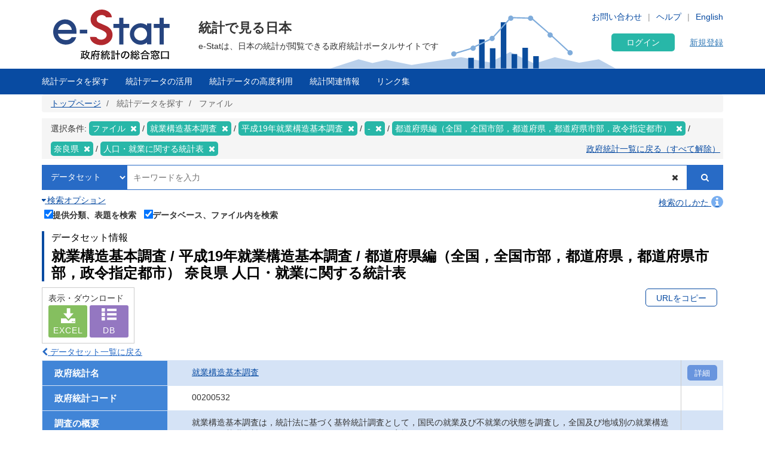

--- FILE ---
content_type: text/html; charset=UTF-8
request_url: https://www.e-stat.go.jp/stat-search/files?cycle=0&layout=datalist&page=1&stat_infid=000001237130&tclass1=000001018364&tclass2=000001019454&tclass3=000001019455&tclass4val=0&toukei=00200532&tstat=000001017285
body_size: 22639
content:
<!DOCTYPE html>
<html  lang="ja" dir="ltr" prefix="content: http://purl.org/rss/1.0/modules/content/  dc: http://purl.org/dc/terms/  foaf: http://xmlns.com/foaf/0.1/  og: http://ogp.me/ns#  rdfs: http://www.w3.org/2000/01/rdf-schema#  schema: http://schema.org/  sioc: http://rdfs.org/sioc/ns#  sioct: http://rdfs.org/sioc/types#  skos: http://www.w3.org/2004/02/skos/core#  xsd: http://www.w3.org/2001/XMLSchema# ">
  <head>
    <meta charset="utf-8" />
<script>var _paq = _paq || [];(function(){var u=(("https:" == document.location.protocol) ? "https://www.e-stat.go.jp/matomo/" : "http://www.e-stat.go.jp/matomo/");_paq.push(["setSiteId", "2"]);_paq.push(["setTrackerUrl", u+"matomo.php"]);_paq.push(["setDoNotTrack", 1]);_paq.push(["setCookieDomain", ".www.e-stat.go.jp"]);if (!window.matomo_search_results_active) {_paq.push(["trackPageView"]);}_paq.push(["setIgnoreClasses", ["no-tracking","colorbox"]]);_paq.push(["enableLinkTracking"]);var d=document,g=d.createElement("script"),s=d.getElementsByTagName("script")[0];g.type="text/javascript";g.defer=true;g.async=true;g.src=u+"matomo.js";s.parentNode.insertBefore(g,s);})();</script>
<meta name="description" content="政府統計の総合窓口（e-Stat）は各府省等が公表する統計データを一つにまとめ、統計データを検索したり、地図上に表示できるなど、統計を利用する上で、たくさんの便利な機能を備えた政府統計のポータルサイトです。" />
<link rel="icon" href="/themes/custom/estat/favicon.ico" />
<link rel="icon" sizes="16x16" href="/themes/custom/estat/images/icon-SMALL.png" />
<link rel="icon" sizes="32x32" href="/themes/custom/estat/images/icon-MEDIUM.png" />
<link rel="icon" sizes="96x96" href="/themes/custom/estat/images/icon-LARGE.png" />
<link rel="icon" sizes="192x192" href="/themes/custom/estat/images/icon-EXLARGE.png" />
<link rel="apple-touch-icon" sizes="152x152" href="/themes/custom/estat/images/apple-touch-icon-ipad.png" />
<link rel="apple-touch-icon" sizes="180x180" href="/themes/custom/estat/images/apple-touch-icon-iphone.png" />
<meta property="og:determiner" content="政府統計の総合窓口（ｅ－Ｓｔａｔ）は各府省等が公表する統計データを一つにまとめ、統計データを検索したり、地図上に表示できるなど、統計を利用する上で、たくさんの便利な機能を備えた政府統計のポータルサイトです。" />
<meta property="og:site_name" content="政府統計の総合窓口" />
<meta property="og:type" content="website" />
<meta property="og:title" content="就業構造基本調査 平成19年就業構造基本調査 都道府県編（全国，全国市部，都道府県，都道府県市部，政令指定都市） 奈良県 人口・就業に関する統計表 就業・不就業の状態に関する表 8 男女，職業，従業上の地位，雇用形態，起業の有無，年齢別有業者数 | ファイル | 統計データを探す | 政府統計の総合窓口" />
<meta property="og:image" content="https://www.e-stat.go.jp/themes/custom/estat/images/estat-ogp-for-fb.jpg" />
<meta property="og:image:url" content="https://www.e-stat.go.jp/themes/custom/estat/images/estat-ogp-for-fb.jpg" />
<meta property="fb:app_id" content="2208803312680129" />
<meta name="twitter:card" content="summary" />
<meta name="twitter:title" content="就業構造基本調査 平成19年就業構造基本調査 都道府県編（全国，全国市部，都道府県，都道府県市部，政令指定都市） 奈良県 人口・就業に関する統計表 就業・不就業の状態に関する表 8 男女，職業，従業上の地位，雇用形態，起業の有無，年齢別有業者数 | ファイル | 統計データを探す | 政府統計の総合窓口" />
<meta name="twitter:image:alt" content="e-Stat" />
<meta name="twitter:image" content="https://www.e-stat.go.jp/themes/custom/estat/images/estat-ogp-for-twitter.jpg" />
<meta name="msapplication-config" content="/browserconfig.xml" />
<meta name="Generator" content="Drupal 10 (https://www.drupal.org)" />
<meta name="MobileOptimized" content="width" />
<meta name="HandheldFriendly" content="true" />
<meta name="viewport" content="width=device-width, initial-scale=1.0" />
<meta name="title" content="調査一覧" />
<meta name="keywords" content="調査一覧、ファイルから探す" />
<meta property="og:description" content="就業構造基本調査は，統計法に基づく基幹統計調査として，国民の就業及び不就業の状態を調査し，全国及び地域別の就業構造に関する基礎資料を得ることを目的として５年ごとに実施しています。
調査の結果は，国や地方公共団体における雇用政策などの各種施策の基礎資料として利用されています。" />
<meta name="twitter:description" content="就業構造基本調査は，統計法に基づく基幹統計調査として，国民の就業及び不就業の状態を調査し，全国及び地域別の就業構造に関する基礎資料を得ることを目的として５年ごとに実施しています。
調査の結果は，国や地方公共団体における雇用政策などの各種施策の基礎資料として利用されています。" />

    <title>就業構造基本調査 平成19年就業構造基本調査 都道府県編（全国，全国市部，都道府県，都道府県市部，政令指定都市） 奈良県 人口・就業に関する統計表 就業・不就業の状態に関する表 8 男女，職業，従業上の地位，雇用形態，起業の有無，年齢別有業者数 | ファイル | 統計データを探す | 政府統計の総合窓口</title>
    <link rel="stylesheet" media="all" href="/core/modules/system/css/components/align.module.css?t7q0ap" />
<link rel="stylesheet" media="all" href="/core/modules/system/css/components/fieldgroup.module.css?t7q0ap" />
<link rel="stylesheet" media="all" href="/core/modules/system/css/components/container-inline.module.css?t7q0ap" />
<link rel="stylesheet" media="all" href="/core/modules/system/css/components/clearfix.module.css?t7q0ap" />
<link rel="stylesheet" media="all" href="/core/modules/system/css/components/details.module.css?t7q0ap" />
<link rel="stylesheet" media="all" href="/core/modules/system/css/components/hidden.module.css?t7q0ap" />
<link rel="stylesheet" media="all" href="/core/modules/system/css/components/item-list.module.css?t7q0ap" />
<link rel="stylesheet" media="all" href="/core/modules/system/css/components/js.module.css?t7q0ap" />
<link rel="stylesheet" media="all" href="/core/modules/system/css/components/nowrap.module.css?t7q0ap" />
<link rel="stylesheet" media="all" href="/core/modules/system/css/components/position-container.module.css?t7q0ap" />
<link rel="stylesheet" media="all" href="/core/modules/system/css/components/reset-appearance.module.css?t7q0ap" />
<link rel="stylesheet" media="all" href="/core/modules/system/css/components/resize.module.css?t7q0ap" />
<link rel="stylesheet" media="all" href="/core/modules/system/css/components/system-status-counter.css?t7q0ap" />
<link rel="stylesheet" media="all" href="/core/modules/system/css/components/system-status-report-counters.css?t7q0ap" />
<link rel="stylesheet" media="all" href="/core/modules/system/css/components/system-status-report-general-info.css?t7q0ap" />
<link rel="stylesheet" media="all" href="/core/modules/system/css/components/tablesort.module.css?t7q0ap" />
<link rel="stylesheet" media="all" href="/themes/custom/estat/bootstrap/css/bootstrap.min.css?t7q0ap" />
<link rel="stylesheet" media="all" href="/themes/custom/estat/css/3.3.7/overrides.min.css?t7q0ap" />
<link rel="stylesheet" media="all" href="/themes/custom/estat/css/custom_style.css?t7q0ap" />

    <script src="/core/assets/vendor/jquery/jquery.min.js?v=3.7.1"></script>
<script src="/core/assets/vendor/once/once.min.js?v=1.0.1"></script>
<script src="/themes/custom/estat/js/jquery.matchHeight-min.js?v=0.7.2"></script>
<script src="/themes/custom/estat/js/slick.min.js?v=1.6.0"></script>
<script src="/themes/custom/estat/bootstrap/js/bootstrap.min.js?t7q0ap"></script>

  </head>
  <body class="path-stat-search has-glyphicons">
    <a href="#main-content" class="visually-hidden focusable skip-link">
      メインコンテンツに移動
    </a>
    
      <div class="dialog-off-canvas-main-canvas" data-off-canvas-main-canvas>
    <div class="js-nav-outer">
          <div class="js-nav-container nav-container">
        <header class="header">
      <div class="container">
                                  <div class="region region-header1">
    <section id="block-hetsutarokoestat" class="block block-block-content block-block-contentf4b5ee5c-df69-4e4a-8ee8-09cd7cd59e8a clearfix">
  
    

      
            <div class="field field--name-body field--type-text-with-summary field--label-hidden field--item"><h1><a href="/" tabindex="1"><img alt="e-Stat 政府統計の総合窓口" src="/themes/custom/estat/images/lg-header-ja.svg"></a></h1>
</div>
      
  </section>


  </div>

                                <div class="header_nav_outer">
                                          <div class="region region-header2">
    <section class="language-switcher-language-url block block-language block-language-blocklanguage-interface header_nav_languageswitch clearfix" id="block-languageswitcher" role="navigation">
  
    

      <ul class="links"><li hreflang="en" data-drupal-link-query="{&quot;cycle&quot;:&quot;0&quot;,&quot;layout&quot;:&quot;datalist&quot;,&quot;page&quot;:&quot;1&quot;,&quot;stat_infid&quot;:&quot;000001237130&quot;,&quot;tclass1&quot;:&quot;000001018364&quot;,&quot;tclass2&quot;:&quot;000001019454&quot;,&quot;tclass3&quot;:&quot;000001019455&quot;,&quot;tclass4val&quot;:&quot;0&quot;,&quot;toukei&quot;:&quot;00200532&quot;,&quot;tstat&quot;:&quot;000001017285&quot;}" data-drupal-link-system-path="stat-search/files" class="en"><a href="/en/stat-search/files?cycle=0&amp;layout=datalist&amp;page=1&amp;stat_infid=000001237130&amp;tclass1=000001018364&amp;tclass2=000001019454&amp;tclass3=000001019455&amp;tclass4val=0&amp;toukei=00200532&amp;tstat=000001017285" class="language-link" hreflang="en" data-drupal-link-query="{&quot;cycle&quot;:&quot;0&quot;,&quot;layout&quot;:&quot;datalist&quot;,&quot;page&quot;:&quot;1&quot;,&quot;stat_infid&quot;:&quot;000001237130&quot;,&quot;tclass1&quot;:&quot;000001018364&quot;,&quot;tclass2&quot;:&quot;000001019454&quot;,&quot;tclass3&quot;:&quot;000001019455&quot;,&quot;tclass4val&quot;:&quot;0&quot;,&quot;toukei&quot;:&quot;00200532&quot;,&quot;tstat&quot;:&quot;000001017285&quot;}" data-drupal-link-system-path="stat-search/files">English</a></li><li hreflang="ja" data-drupal-link-query="{&quot;cycle&quot;:&quot;0&quot;,&quot;layout&quot;:&quot;datalist&quot;,&quot;page&quot;:&quot;1&quot;,&quot;stat_infid&quot;:&quot;000001237130&quot;,&quot;tclass1&quot;:&quot;000001018364&quot;,&quot;tclass2&quot;:&quot;000001019454&quot;,&quot;tclass3&quot;:&quot;000001019455&quot;,&quot;tclass4val&quot;:&quot;0&quot;,&quot;toukei&quot;:&quot;00200532&quot;,&quot;tstat&quot;:&quot;000001017285&quot;}" data-drupal-link-system-path="stat-search/files" class="ja is-active" aria-current="page"><a href="/stat-search/files?cycle=0&amp;layout=datalist&amp;page=1&amp;stat_infid=000001237130&amp;tclass1=000001018364&amp;tclass2=000001019454&amp;tclass3=000001019455&amp;tclass4val=0&amp;toukei=00200532&amp;tstat=000001017285" class="language-link is-active" hreflang="ja" data-drupal-link-query="{&quot;cycle&quot;:&quot;0&quot;,&quot;layout&quot;:&quot;datalist&quot;,&quot;page&quot;:&quot;1&quot;,&quot;stat_infid&quot;:&quot;000001237130&quot;,&quot;tclass1&quot;:&quot;000001018364&quot;,&quot;tclass2&quot;:&quot;000001019454&quot;,&quot;tclass3&quot;:&quot;000001019455&quot;,&quot;tclass4val&quot;:&quot;0&quot;,&quot;toukei&quot;:&quot;00200532&quot;,&quot;tstat&quot;:&quot;000001017285&quot;}" data-drupal-link-system-path="stat-search/files" aria-current="page">Japanese</a></li></ul>
  </section>

<section id="block-hetsutayoushangnahikeshiyon" class="block block-block-content block-block-content629e3678-b163-406c-9fa2-ffcc11eb4a7d header_nav clearfix">
  
    

      
            <div class="field field--name-body field--type-text-with-summary field--label-hidden field--item"><ul class="header_nav_list">
	<li class="hidden-xs"><a href="/contact" tabindex="2">お問い合わせ</a></li>
	<li class="hidden-xs"><a href="/help" tabindex="3" target="_blank">ヘルプ</a></li>
</ul></div>
      
  </section>


  </div>

                                        <div class="header_btn js-gnav-btn-menu">
            <div class="header_btn_icon"></div>
          </div>
        </div>

                                <div class="hidden-xs header_p">
            <div class="region region-header3">
    <section id="block-hetsutakohitekisuto" class="block block-block-content block-block-content976ec34d-85bc-4fa3-b241-846bc57f7dbd clearfix">
  
    

      
            <div class="field field--name-body field--type-text-with-summary field--label-hidden field--item"><p class="header_p-lead">統計で見る日本</p>

<p class="header_p-small" style="background-color:white;">e-Statは、日本の統計が閲覧できる政府統計ポータルサイトです</p>
</div>
      
  </section>


  </div>

        </div>
                              </div>
      <div id="gnav-userId-marginTop-smartPhone"
        class="gnav-userId-marginTop-smartPhone gnav-userId-marginTop-smartPhone-noneUser"><span
          class="gnav-userId-smartPhone" id="gnav-userId-smartPhone"></span></div>
    </header>
            <div class="gnav_outer js-gnav-outer">
            <div class="gnav_header js-gnav-header">
                <div class="gnav_header_btn js-gnav-btn-menu">
          <div class="gnav_header_btn_icon"></div>
        </div>
                                  <div class="region region-header4">
    <section id="block-rokuinxinguidengluhetsutayong" class="block block-login-regist-header block-ログイン・新規登録ヘッダー用 clearfix">
  
    

          <link href="/modules/custom/login_regist_header/src/css/login_regist_header.css?XXfqyzmEN9kP" rel="stylesheet" type="text/css">

<script>
window.addEventListener('DOMContentLoaded', function () {
if(document.getElementById("js-stat-preregister")) {
document.getElementById("js-stat-preregister").addEventListener("click", function() {
document.getElementById("js-stat-preregister").style.pointerEvents = "none";
});
}
});
</script>
<section>
<div class="stat-login_regist_header_field">
<a class="stat-login_btn" href="https://www.e-stat.go.jp/mypage/login">ログイン</a>
<a id="js-stat-preregister" href="https://www.e-stat.go.jp/mypage/user/preregister">新規登録</a>
</div>
</section>

  </section>


  </div>

                                      </div>
                  <div class="gnav js-gnav">
        <div class="container gnav_container">
                      <div class="region region-navigation-collapsible">
    <section id="block-kuroharumeniyuyong" class="block block-gnav-menu block-グローバルメニュー clearfix">
  
    

          <link href="/modules/custom/gnav_menu/src/css/reset.css?XXfqyzmEN9kP" rel="stylesheet" type="text/css">
    <link href="/modules/custom/gnav_menu/src/css/font-awesome.css?XXfqyzmEN9kP" rel="stylesheet" type="text/css">
    <link href="/modules/custom/gnav_menu/src/css/gnav.css?XXfqyzmEN9kP" rel="stylesheet" type="text/css">
    <link href="/modules/custom/gnav_menu/src/css/top.css?XXfqyzmEN9kP" rel="stylesheet" type="text/css">

<script>
    var lang = 'ja';
    var base = '';
    var gnav_js = '/modules/custom/gnav_menu/src/js/';
    var parent_js_dir = '/modules/custom/stat_common/js/';
    var site_search = 'サイト内検索';
    var contact = 'お問い合わせ';
    var help = 'Help';
    var list_display = '一覧表示';
        window.addEventListener('DOMContentLoaded', function () {
      $ = jQuery;
    });
</script>
    <script src="/modules/custom/gnav_menu/src/js/gnav.js?XXfqyzmEN9kP" type="text/javascript"></script>
    <script src="/modules/custom/gnav_menu/src/js/nnav.js?XXfqyzmEN9kP" type="text/javascript"></script>
    <script src="/modules/custom/gnav_menu/src/js/top.js?XXfqyzmEN9kP" type="text/javascript"></script>


<div class="stat-gnav js-gnav">
<div class="stat-gnav-inner">
<ul class="stat-gnav-list js-gnav-list">
<li class="stat-gnav-list-item js-gnav-list-item"><span class="stat-gnav-title js-gnav-title" tabindex="6">統計データを探す</span><ul class="stat-gnav-list1 js-gnav-list1">
<li class="stat-gnav-list1-item js-gnav-list1-item">
    <a class="stat-gnav-title js-gnav-title" href="/stat-search">すべて</a>
    <ul class="stat-gnav-list2 js-gnav-list2">
        <li class="stat-gnav-list2-item js-gnav-list2-item"><a class="stat-gnav-title js-gnav-title" href="/statistics-by-theme">分野から探す</a><ul class="stat-gnav-list3 js-gnav-list3"><li class="stat-gnav-list3-item js-gnav-list3-item"><a class="stat-gnav-title js-gnav-title" href="/stat-search?bunya_l=01">国土・気象</a></li><li class="stat-gnav-list3-item js-gnav-list3-item"><a class="stat-gnav-title js-gnav-title" href="/stat-search?bunya_l=02">人口・世帯</a></li><li class="stat-gnav-list3-item js-gnav-list3-item"><a class="stat-gnav-title js-gnav-title" href="/stat-search?bunya_l=03">労働・賃金</a></li><li class="stat-gnav-list3-item js-gnav-list3-item"><a class="stat-gnav-title js-gnav-title" href="/stat-search?bunya_l=04">農林水産業</a></li><li class="stat-gnav-list3-item js-gnav-list3-item"><a class="stat-gnav-title js-gnav-title" href="/stat-search?bunya_l=05">鉱工業</a></li><li class="stat-gnav-list3-item js-gnav-list3-item"><a class="stat-gnav-title js-gnav-title" href="/stat-search?bunya_l=06">商業・サービス業</a></li><li class="stat-gnav-list3-item js-gnav-list3-item"><a class="stat-gnav-title js-gnav-title" href="/stat-search?bunya_l=07">企業・家計・経済</a></li><li class="stat-gnav-list3-item js-gnav-list3-item"><a class="stat-gnav-title js-gnav-title" href="/stat-search?bunya_l=08">住宅・土地・建設</a></li><li class="stat-gnav-list3-item js-gnav-list3-item"><a class="stat-gnav-title js-gnav-title" href="/stat-search?bunya_l=09">エネルギー・水</a></li><li class="stat-gnav-list3-item js-gnav-list3-item"><a class="stat-gnav-title js-gnav-title" href="/stat-search?bunya_l=10">運輸・観光</a></li><li class="stat-gnav-list3-item js-gnav-list3-item"><a class="stat-gnav-title js-gnav-title" href="/stat-search?bunya_l=11">情報通信・科学技術</a></li><li class="stat-gnav-list3-item js-gnav-list3-item"><a class="stat-gnav-title js-gnav-title" href="/stat-search?bunya_l=12">教育・文化・スポーツ・生活</a></li><li class="stat-gnav-list3-item js-gnav-list3-item"><a class="stat-gnav-title js-gnav-title" href="/stat-search?bunya_l=13">行財政</a></li><li class="stat-gnav-list3-item js-gnav-list3-item"><a class="stat-gnav-title js-gnav-title" href="/stat-search?bunya_l=14">司法・安全・環境</a></li><li class="stat-gnav-list3-item js-gnav-list3-item"><a class="stat-gnav-title js-gnav-title" href="/stat-search?bunya_l=15">社会保障・衛生</a></li><li class="stat-gnav-list3-item js-gnav-list3-item"><a class="stat-gnav-title js-gnav-title" href="/stat-search?bunya_l=16">国際</a></li><li class="stat-gnav-list3-item js-gnav-list3-item"><a class="stat-gnav-title js-gnav-title" href="/stat-search?bunya_l=99">その他</a></li></ul></li>
        <li class="stat-gnav-list2-item js-gnav-list2-item">
    <a class="stat-gnav-title js-gnav-title" href="/statistics-by-organization">組織から探す</a>
        <ul class="stat-gnav-list3 js-gnav-list3"><li class="stat-gnav-list3-item js-gnav-list3-item"><a class="stat-gnav-title js-gnav-title" href="/stat-search?kikan=00000">内閣官房</a></li><li class="stat-gnav-list3-item js-gnav-list3-item"><a class="stat-gnav-title js-gnav-title" href="/stat-search?kikan=00020">人事院</a></li><li class="stat-gnav-list3-item js-gnav-list3-item"><a class="stat-gnav-title js-gnav-title" href="/stat-search?kikan=00100">内閣府</a></li><li class="stat-gnav-list3-item js-gnav-list3-item"><a class="stat-gnav-title js-gnav-title" href="/stat-search?kikan=00120">公正取引委員会</a></li><li class="stat-gnav-list3-item js-gnav-list3-item"><a class="stat-gnav-title js-gnav-title" href="/stat-search?kikan=00130">警察庁</a></li><li class="stat-gnav-list3-item js-gnav-list3-item"><a class="stat-gnav-title js-gnav-title" href="/stat-search?kikan=00160">消費者庁</a></li><li class="stat-gnav-list3-item js-gnav-list3-item"><a class="stat-gnav-title js-gnav-title" href="/stat-search?kikan=00170">こども家庭庁</a></li><li class="stat-gnav-list3-item js-gnav-list3-item"><a class="stat-gnav-title js-gnav-title" href="/stat-search?kikan=00190">個人情報保護委員会</a></li><li class="stat-gnav-list3-item js-gnav-list3-item"><a class="stat-gnav-title js-gnav-title" href="/stat-search?kikan=00200">総務省</a></li><li class="stat-gnav-list3-item js-gnav-list3-item"><a class="stat-gnav-title js-gnav-title" href="/stat-search?kikan=00201">公害等調整委員会</a></li><li class="stat-gnav-list3-item js-gnav-list3-item"><a class="stat-gnav-title js-gnav-title" href="/stat-search?kikan=00202">消防庁</a></li><li class="stat-gnav-list3-item js-gnav-list3-item"><a class="stat-gnav-title js-gnav-title" href="/stat-search?kikan=00250">法務省</a></li><li class="stat-gnav-list3-item js-gnav-list3-item"><a class="stat-gnav-title js-gnav-title" href="/stat-search?kikan=00300">外務省</a></li><li class="stat-gnav-list3-item js-gnav-list3-item"><a class="stat-gnav-title js-gnav-title" href="/stat-search?kikan=00350">財務省</a></li><li class="stat-gnav-list3-item js-gnav-list3-item"><a class="stat-gnav-title js-gnav-title" href="/stat-search?kikan=00351">国税庁</a></li><li class="stat-gnav-list3-item js-gnav-list3-item"><a class="stat-gnav-title js-gnav-title" href="/stat-search?kikan=00400">文部科学省</a></li><li class="stat-gnav-list3-item js-gnav-list3-item"><a class="stat-gnav-title js-gnav-title" href="/stat-search?kikan=00401">文化庁</a></li><li class="stat-gnav-list3-item js-gnav-list3-item"><a class="stat-gnav-title js-gnav-title" href="/stat-search?kikan=00402">スポーツ庁</a></li><li class="stat-gnav-list3-item js-gnav-list3-item"><a class="stat-gnav-title js-gnav-title" href="/stat-search?kikan=00450">厚生労働省</a></li><li class="stat-gnav-list3-item js-gnav-list3-item"><a class="stat-gnav-title js-gnav-title" href="/stat-search?kikan=00452">中央労働委員会</a></li><li class="stat-gnav-list3-item js-gnav-list3-item"><a class="stat-gnav-title js-gnav-title" href="/stat-search?kikan=00500">農林水産省</a></li><li class="stat-gnav-list3-item js-gnav-list3-item"><a class="stat-gnav-title js-gnav-title" href="/stat-search?kikan=00501">林野庁</a></li><li class="stat-gnav-list3-item js-gnav-list3-item"><a class="stat-gnav-title js-gnav-title" href="/stat-search?kikan=00502">水産庁</a></li><li class="stat-gnav-list3-item js-gnav-list3-item"><a class="stat-gnav-title js-gnav-title" href="/stat-search?kikan=00550">経済産業省</a></li><li class="stat-gnav-list3-item js-gnav-list3-item"><a class="stat-gnav-title js-gnav-title" href="/stat-search?kikan=00551">資源エネルギー庁</a></li><li class="stat-gnav-list3-item js-gnav-list3-item"><a class="stat-gnav-title js-gnav-title" href="/stat-search?kikan=00552">特許庁</a></li><li class="stat-gnav-list3-item js-gnav-list3-item"><a class="stat-gnav-title js-gnav-title" href="/stat-search?kikan=00553">中小企業庁</a></li><li class="stat-gnav-list3-item js-gnav-list3-item"><a class="stat-gnav-title js-gnav-title" href="/stat-search?kikan=00600">国土交通省</a></li><li class="stat-gnav-list3-item js-gnav-list3-item"><a class="stat-gnav-title js-gnav-title" href="/stat-search?kikan=00601">観光庁</a></li><li class="stat-gnav-list3-item js-gnav-list3-item"><a class="stat-gnav-title js-gnav-title" href="/stat-search?kikan=00604">海上保安庁</a></li><li class="stat-gnav-list3-item js-gnav-list3-item"><a class="stat-gnav-title js-gnav-title" href="/stat-search?kikan=00650">環境省</a></li><li class="stat-gnav-list3-item js-gnav-list3-item"><a class="stat-gnav-title js-gnav-title" href="/stat-search?kikan=00700">防衛省</a></li></ul></li>
        <li class="stat-gnav-list2-item js-gnav-list2-item"> <a class="stat-gnav-title js-gnav-title" href="/stat-search?toukei_kind=6">主要な統計から探す</a></li>

            <li class="stat-gnav-list2-item js-gnav-list2-item">
    <span class="stat-gnav-title js-gnav-title">５０音から探す</span>
    <ul class="stat-gnav-list3 js-gnav-list3 stat-alphabet_list_gnav">
                                                                                <li>
                            <a class="js-gnav-title" href="/stat-search?iroha=1">あ</a>
                        </li>
                                                                                                            <li>
                            <a class="js-gnav-title" href="/stat-search?iroha=2">い</a>
                        </li>
                                                                                                            <li class="disabled">う</li>
                                                                                                            <li>
                            <a class="js-gnav-title" href="/stat-search?iroha=4">え</a>
                        </li>
                                                                                                            <li>
                            <a class="js-gnav-title" href="/stat-search?iroha=5">お</a>
                        </li>
                                                                                                                                <li>
                            <a class="js-gnav-title" href="/stat-search?iroha=6">か</a>
                        </li>
                                                                                                            <li>
                            <a class="js-gnav-title" href="/stat-search?iroha=7">き</a>
                        </li>
                                                                                                            <li class="disabled">く</li>
                                                                                                            <li>
                            <a class="js-gnav-title" href="/stat-search?iroha=9">け</a>
                        </li>
                                                                                                            <li>
                            <a class="js-gnav-title" href="/stat-search?iroha=10">こ</a>
                        </li>
                                                                                                                                <li>
                            <a class="js-gnav-title" href="/stat-search?iroha=11">さ</a>
                        </li>
                                                                                                            <li>
                            <a class="js-gnav-title" href="/stat-search?iroha=12">し</a>
                        </li>
                                                                                                            <li>
                            <a class="js-gnav-title" href="/stat-search?iroha=13">す</a>
                        </li>
                                                                                                            <li>
                            <a class="js-gnav-title" href="/stat-search?iroha=14">せ</a>
                        </li>
                                                                                                            <li>
                            <a class="js-gnav-title" href="/stat-search?iroha=15">そ</a>
                        </li>
                                                                                                                                <li>
                            <a class="js-gnav-title" href="/stat-search?iroha=16">た</a>
                        </li>
                                                                                                            <li>
                            <a class="js-gnav-title" href="/stat-search?iroha=17">ち</a>
                        </li>
                                                                                                            <li>
                            <a class="js-gnav-title" href="/stat-search?iroha=18">つ</a>
                        </li>
                                                                                                            <li>
                            <a class="js-gnav-title" href="/stat-search?iroha=19">て</a>
                        </li>
                                                                                                            <li>
                            <a class="js-gnav-title" href="/stat-search?iroha=20">と</a>
                        </li>
                                                                                                                                <li>
                            <a class="js-gnav-title" href="/stat-search?iroha=21">な</a>
                        </li>
                                                                                                            <li>
                            <a class="js-gnav-title" href="/stat-search?iroha=22">に</a>
                        </li>
                                                                                                            <li class="disabled">ぬ</li>
                                                                                                            <li>
                            <a class="js-gnav-title" href="/stat-search?iroha=24">ね</a>
                        </li>
                                                                                                            <li>
                            <a class="js-gnav-title" href="/stat-search?iroha=25">の</a>
                        </li>
                                                                                                                                <li>
                            <a class="js-gnav-title" href="/stat-search?iroha=26">は</a>
                        </li>
                                                                                                            <li>
                            <a class="js-gnav-title" href="/stat-search?iroha=27">ひ</a>
                        </li>
                                                                                                            <li>
                            <a class="js-gnav-title" href="/stat-search?iroha=28">ふ</a>
                        </li>
                                                                                                            <li>
                            <a class="js-gnav-title" href="/stat-search?iroha=29">へ</a>
                        </li>
                                                                                                            <li>
                            <a class="js-gnav-title" href="/stat-search?iroha=30">ほ</a>
                        </li>
                                                                                                                                <li>
                            <a class="js-gnav-title" href="/stat-search?iroha=31">ま</a>
                        </li>
                                                                                                            <li>
                            <a class="js-gnav-title" href="/stat-search?iroha=32">み</a>
                        </li>
                                                                                                            <li>
                            <a class="js-gnav-title" href="/stat-search?iroha=33">む</a>
                        </li>
                                                                                                            <li class="disabled">め</li>
                                                                                                            <li>
                            <a class="js-gnav-title" href="/stat-search?iroha=35">も</a>
                        </li>
                                                                                                                                <li>
                            <a class="js-gnav-title" href="/stat-search?iroha=36">や</a>
                        </li>
                                                                                    <li class="disable">&nbsp;</li>
                                                                                        <li>
                            <a class="js-gnav-title" href="/stat-search?iroha=38">ゆ</a>
                        </li>
                                                                                    <li class="disable">&nbsp;</li>
                                                                                        <li>
                            <a class="js-gnav-title" href="/stat-search?iroha=40">よ</a>
                        </li>
                                                                                                                                <li class="disabled">ら</li>
                                                                                                            <li>
                            <a class="js-gnav-title" href="/stat-search?iroha=42">り</a>
                        </li>
                                                                                                            <li class="disabled">る</li>
                                                                                                            <li>
                            <a class="js-gnav-title" href="/stat-search?iroha=44">れ</a>
                        </li>
                                                                                                            <li>
                            <a class="js-gnav-title" href="/stat-search?iroha=45">ろ</a>
                        </li>
                                                                                                                                <li>
                            <a class="js-gnav-title" href="/stat-search?iroha=46">わ</a>
                        </li>
                                                            </ul>
    </li>
    
        
        <li class="stat-gnav-list2-item js-gnav-list2-item"><a class="stat-gnav-title js-gnav-title" href="/stat-search">すべて見る</a></li>
    </ul>
</li>
<li class="stat-gnav-list1-item js-gnav-list1-item"><a class="stat-gnav-title js-gnav-title" href="/statistics-by-theme">分野から探す</a>
<ul class="stat-gnav-list2 js-gnav-list2 js-special"><li class="stat-gnav-list2-item js-gnav-list2-item"><a class="stat-gnav-title js-gnav-title" href="/stat-search?bunya_l=01">国土・気象</a></li><li class="stat-gnav-list2-item js-gnav-list2-item"><a class="stat-gnav-title js-gnav-title" href="/stat-search?bunya_l=02">人口・世帯</a></li><li class="stat-gnav-list2-item js-gnav-list2-item"><a class="stat-gnav-title js-gnav-title" href="/stat-search?bunya_l=03">労働・賃金</a></li><li class="stat-gnav-list2-item js-gnav-list2-item"><a class="stat-gnav-title js-gnav-title" href="/stat-search?bunya_l=04">農林水産業</a></li><li class="stat-gnav-list2-item js-gnav-list2-item"><a class="stat-gnav-title js-gnav-title" href="/stat-search?bunya_l=05">鉱工業</a></li><li class="stat-gnav-list2-item js-gnav-list2-item"><a class="stat-gnav-title js-gnav-title" href="/stat-search?bunya_l=06">商業・サービス業</a></li><li class="stat-gnav-list2-item js-gnav-list2-item"><a class="stat-gnav-title js-gnav-title" href="/stat-search?bunya_l=07">企業・家計・経済</a></li><li class="stat-gnav-list2-item js-gnav-list2-item"><a class="stat-gnav-title js-gnav-title" href="/stat-search?bunya_l=08">住宅・土地・建設</a></li><li class="stat-gnav-list2-item js-gnav-list2-item"><a class="stat-gnav-title js-gnav-title" href="/stat-search?bunya_l=09">エネルギー・水</a></li><li class="stat-gnav-list2-item js-gnav-list2-item"><a class="stat-gnav-title js-gnav-title" href="/stat-search?bunya_l=10">運輸・観光</a></li><li class="stat-gnav-list2-item js-gnav-list2-item"><a class="stat-gnav-title js-gnav-title" href="/stat-search?bunya_l=11">情報通信・科学技術</a></li><li class="stat-gnav-list2-item js-gnav-list2-item"><a class="stat-gnav-title js-gnav-title" href="/stat-search?bunya_l=12">教育・文化・スポーツ・生活</a></li><li class="stat-gnav-list2-item js-gnav-list2-item"><a class="stat-gnav-title js-gnav-title" href="/stat-search?bunya_l=13">行財政</a></li><li class="stat-gnav-list2-item js-gnav-list2-item"><a class="stat-gnav-title js-gnav-title" href="/stat-search?bunya_l=14">司法・安全・環境</a></li><li class="stat-gnav-list2-item js-gnav-list2-item"><a class="stat-gnav-title js-gnav-title" href="/stat-search?bunya_l=15">社会保障・衛生</a></li><li class="stat-gnav-list2-item js-gnav-list2-item"><a class="stat-gnav-title js-gnav-title" href="/stat-search?bunya_l=16">国際</a></li><li class="stat-gnav-list2-item js-gnav-list2-item"><a class="stat-gnav-title js-gnav-title" href="/stat-search?bunya_l=99">その他</a></li></ul></li>
<li class="stat-gnav-list1-item js-gnav-list1-item"><a class="stat-gnav-title js-gnav-title" href="/statistics-by-organization">組織から探す</a>
<ul class="stat-gnav-list2 js-gnav-list2 stat-gnav-height js-special"><li class="stat-gnav-list2-item js-gnav-list2-item"><a class="stat-gnav-title js-gnav-title" href="/stat-search?kikan=00000">内閣官房</a></li><li class="stat-gnav-list2-item js-gnav-list2-item"><a class="stat-gnav-title js-gnav-title" href="/stat-search?kikan=00020">人事院</a></li><li class="stat-gnav-list2-item js-gnav-list2-item"><a class="stat-gnav-title js-gnav-title" href="/stat-search?kikan=00100">内閣府</a></li><li class="stat-gnav-list2-item js-gnav-list2-item"><a class="stat-gnav-title js-gnav-title" href="/stat-search?kikan=00120">公正取引委員会</a></li><li class="stat-gnav-list2-item js-gnav-list2-item"><a class="stat-gnav-title js-gnav-title" href="/stat-search?kikan=00130">警察庁</a></li><li class="stat-gnav-list2-item js-gnav-list2-item"><a class="stat-gnav-title js-gnav-title" href="/stat-search?kikan=00160">消費者庁</a></li><li class="stat-gnav-list2-item js-gnav-list2-item"><a class="stat-gnav-title js-gnav-title" href="/stat-search?kikan=00170">こども家庭庁</a></li><li class="stat-gnav-list2-item js-gnav-list2-item"><a class="stat-gnav-title js-gnav-title" href="/stat-search?kikan=00190">個人情報保護委員会</a></li><li class="stat-gnav-list2-item js-gnav-list2-item"><a class="stat-gnav-title js-gnav-title" href="/stat-search?kikan=00200">総務省</a></li><li class="stat-gnav-list2-item js-gnav-list2-item"><a class="stat-gnav-title js-gnav-title" href="/stat-search?kikan=00201">公害等調整委員会</a></li><li class="stat-gnav-list2-item js-gnav-list2-item"><a class="stat-gnav-title js-gnav-title" href="/stat-search?kikan=00202">消防庁</a></li><li class="stat-gnav-list2-item js-gnav-list2-item"><a class="stat-gnav-title js-gnav-title" href="/stat-search?kikan=00250">法務省</a></li><li class="stat-gnav-list2-item js-gnav-list2-item"><a class="stat-gnav-title js-gnav-title" href="/stat-search?kikan=00300">外務省</a></li><li class="stat-gnav-list2-item js-gnav-list2-item"><a class="stat-gnav-title js-gnav-title" href="/stat-search?kikan=00350">財務省</a></li><li class="stat-gnav-list2-item js-gnav-list2-item"><a class="stat-gnav-title js-gnav-title" href="/stat-search?kikan=00351">国税庁</a></li><li class="stat-gnav-list2-item js-gnav-list2-item"><a class="stat-gnav-title js-gnav-title" href="/stat-search?kikan=00400">文部科学省</a></li><li class="stat-gnav-list2-item js-gnav-list2-item"><a class="stat-gnav-title js-gnav-title" href="/stat-search?kikan=00401">文化庁</a></li><li class="stat-gnav-list2-item js-gnav-list2-item"><a class="stat-gnav-title js-gnav-title" href="/stat-search?kikan=00402">スポーツ庁</a></li><li class="stat-gnav-list2-item js-gnav-list2-item"><a class="stat-gnav-title js-gnav-title" href="/stat-search?kikan=00450">厚生労働省</a></li><li class="stat-gnav-list2-item js-gnav-list2-item"><a class="stat-gnav-title js-gnav-title" href="/stat-search?kikan=00452">中央労働委員会</a></li><li class="stat-gnav-list2-item js-gnav-list2-item"><a class="stat-gnav-title js-gnav-title" href="/stat-search?kikan=00500">農林水産省</a></li><li class="stat-gnav-list2-item js-gnav-list2-item"><a class="stat-gnav-title js-gnav-title" href="/stat-search?kikan=00501">林野庁</a></li><li class="stat-gnav-list2-item js-gnav-list2-item"><a class="stat-gnav-title js-gnav-title" href="/stat-search?kikan=00502">水産庁</a></li><li class="stat-gnav-list2-item js-gnav-list2-item"><a class="stat-gnav-title js-gnav-title" href="/stat-search?kikan=00550">経済産業省</a></li><li class="stat-gnav-list2-item js-gnav-list2-item"><a class="stat-gnav-title js-gnav-title" href="/stat-search?kikan=00551">資源エネルギー庁</a></li><li class="stat-gnav-list2-item js-gnav-list2-item"><a class="stat-gnav-title js-gnav-title" href="/stat-search?kikan=00552">特許庁</a></li><li class="stat-gnav-list2-item js-gnav-list2-item"><a class="stat-gnav-title js-gnav-title" href="/stat-search?kikan=00553">中小企業庁</a></li><li class="stat-gnav-list2-item js-gnav-list2-item"><a class="stat-gnav-title js-gnav-title" href="/stat-search?kikan=00600">国土交通省</a></li><li class="stat-gnav-list2-item js-gnav-list2-item"><a class="stat-gnav-title js-gnav-title" href="/stat-search?kikan=00601">観光庁</a></li><li class="stat-gnav-list2-item js-gnav-list2-item"><a class="stat-gnav-title js-gnav-title" href="/stat-search?kikan=00604">海上保安庁</a></li><li class="stat-gnav-list2-item js-gnav-list2-item"><a class="stat-gnav-title js-gnav-title" href="/stat-search?kikan=00650">環境省</a></li><li class="stat-gnav-list2-item js-gnav-list2-item"><a class="stat-gnav-title js-gnav-title" href="/stat-search?kikan=00700">防衛省</a></li></ul></li>

<li class="stat-gnav-list1-item js-gnav-list1-item">
<a class="stat-gnav-title js-gnav-title" href="/stat-search/database">データベース</a>
<ul class="stat-gnav-list2 js-gnav-list2">
<li class="stat-gnav-list2-item js-gnav-list2-item"><a class="stat-gnav-title js-gnav-title" href="/statistics-by-theme-db">分野から探す</a><ul class="stat-gnav-list3 js-gnav-list3"><li class="stat-gnav-list3-item js-gnav-list3-item"><a class="stat-gnav-title js-gnav-title" href="/stat-search/database?bunya_l=02">人口・世帯</a></li><li class="stat-gnav-list3-item js-gnav-list3-item"><a class="stat-gnav-title js-gnav-title" href="/stat-search/database?bunya_l=03">労働・賃金</a></li><li class="stat-gnav-list3-item js-gnav-list3-item"><a class="stat-gnav-title js-gnav-title" href="/stat-search/database?bunya_l=04">農林水産業</a></li><li class="stat-gnav-list3-item js-gnav-list3-item"><a class="stat-gnav-title js-gnav-title" href="/stat-search/database?bunya_l=05">鉱工業</a></li><li class="stat-gnav-list3-item js-gnav-list3-item"><a class="stat-gnav-title js-gnav-title" href="/stat-search/database?bunya_l=06">商業・サービス業</a></li><li class="stat-gnav-list3-item js-gnav-list3-item"><a class="stat-gnav-title js-gnav-title" href="/stat-search/database?bunya_l=07">企業・家計・経済</a></li><li class="stat-gnav-list3-item js-gnav-list3-item"><a class="stat-gnav-title js-gnav-title" href="/stat-search/database?bunya_l=08">住宅・土地・建設</a></li><li class="stat-gnav-list3-item js-gnav-list3-item"><a class="stat-gnav-title js-gnav-title" href="/stat-search/database?bunya_l=09">エネルギー・水</a></li><li class="stat-gnav-list3-item js-gnav-list3-item"><a class="stat-gnav-title js-gnav-title" href="/stat-search/database?bunya_l=10">運輸・観光</a></li><li class="stat-gnav-list3-item js-gnav-list3-item"><a class="stat-gnav-title js-gnav-title" href="/stat-search/database?bunya_l=11">情報通信・科学技術</a></li><li class="stat-gnav-list3-item js-gnav-list3-item"><a class="stat-gnav-title js-gnav-title" href="/stat-search/database?bunya_l=12">教育・文化・スポーツ・生活</a></li><li class="stat-gnav-list3-item js-gnav-list3-item"><a class="stat-gnav-title js-gnav-title" href="/stat-search/database?bunya_l=13">行財政</a></li><li class="stat-gnav-list3-item js-gnav-list3-item"><a class="stat-gnav-title js-gnav-title" href="/stat-search/database?bunya_l=14">司法・安全・環境</a></li><li class="stat-gnav-list3-item js-gnav-list3-item"><a class="stat-gnav-title js-gnav-title" href="/stat-search/database?bunya_l=15">社会保障・衛生</a></li><li class="stat-gnav-list3-item js-gnav-list3-item"><a class="stat-gnav-title js-gnav-title" href="/stat-search/database?bunya_l=16">国際</a></li><li class="stat-gnav-list3-item js-gnav-list3-item"><a class="stat-gnav-title js-gnav-title" href="/stat-search/database?bunya_l=99">その他</a></li></ul></li>
<li class="stat-gnav-list2-item js-gnav-list2-item"><a class="stat-gnav-title js-gnav-title" href="/statistics-by-organization-db">組織から探す</a><ul class="stat-gnav-list3 js-gnav-list3"><li class="stat-gnav-list3-item js-gnav-list3-item"><a class="stat-gnav-title js-gnav-title" href="/stat-search/database?kikan=00020">人事院</a></li><li class="stat-gnav-list3-item js-gnav-list3-item"><a class="stat-gnav-title js-gnav-title" href="/stat-search/database?kikan=00100">内閣府</a></li><li class="stat-gnav-list3-item js-gnav-list3-item"><a class="stat-gnav-title js-gnav-title" href="/stat-search/database?kikan=00120">公正取引委員会</a></li><li class="stat-gnav-list3-item js-gnav-list3-item"><a class="stat-gnav-title js-gnav-title" href="/stat-search/database?kikan=00130">警察庁</a></li><li class="stat-gnav-list3-item js-gnav-list3-item"><a class="stat-gnav-title js-gnav-title" href="/stat-search/database?kikan=00170">こども家庭庁</a></li><li class="stat-gnav-list3-item js-gnav-list3-item"><a class="stat-gnav-title js-gnav-title" href="/stat-search/database?kikan=00200">総務省</a></li><li class="stat-gnav-list3-item js-gnav-list3-item"><a class="stat-gnav-title js-gnav-title" href="/stat-search/database?kikan=00201">公害等調整委員会</a></li><li class="stat-gnav-list3-item js-gnav-list3-item"><a class="stat-gnav-title js-gnav-title" href="/stat-search/database?kikan=00202">消防庁</a></li><li class="stat-gnav-list3-item js-gnav-list3-item"><a class="stat-gnav-title js-gnav-title" href="/stat-search/database?kikan=00250">法務省</a></li><li class="stat-gnav-list3-item js-gnav-list3-item"><a class="stat-gnav-title js-gnav-title" href="/stat-search/database?kikan=00300">外務省</a></li><li class="stat-gnav-list3-item js-gnav-list3-item"><a class="stat-gnav-title js-gnav-title" href="/stat-search/database?kikan=00350">財務省</a></li><li class="stat-gnav-list3-item js-gnav-list3-item"><a class="stat-gnav-title js-gnav-title" href="/stat-search/database?kikan=00351">国税庁</a></li><li class="stat-gnav-list3-item js-gnav-list3-item"><a class="stat-gnav-title js-gnav-title" href="/stat-search/database?kikan=00400">文部科学省</a></li><li class="stat-gnav-list3-item js-gnav-list3-item"><a class="stat-gnav-title js-gnav-title" href="/stat-search/database?kikan=00401">文化庁</a></li><li class="stat-gnav-list3-item js-gnav-list3-item"><a class="stat-gnav-title js-gnav-title" href="/stat-search/database?kikan=00402">スポーツ庁</a></li><li class="stat-gnav-list3-item js-gnav-list3-item"><a class="stat-gnav-title js-gnav-title" href="/stat-search/database?kikan=00450">厚生労働省</a></li><li class="stat-gnav-list3-item js-gnav-list3-item"><a class="stat-gnav-title js-gnav-title" href="/stat-search/database?kikan=00452">中央労働委員会</a></li><li class="stat-gnav-list3-item js-gnav-list3-item"><a class="stat-gnav-title js-gnav-title" href="/stat-search/database?kikan=00500">農林水産省</a></li><li class="stat-gnav-list3-item js-gnav-list3-item"><a class="stat-gnav-title js-gnav-title" href="/stat-search/database?kikan=00501">林野庁</a></li><li class="stat-gnav-list3-item js-gnav-list3-item"><a class="stat-gnav-title js-gnav-title" href="/stat-search/database?kikan=00502">水産庁</a></li><li class="stat-gnav-list3-item js-gnav-list3-item"><a class="stat-gnav-title js-gnav-title" href="/stat-search/database?kikan=00550">経済産業省</a></li><li class="stat-gnav-list3-item js-gnav-list3-item"><a class="stat-gnav-title js-gnav-title" href="/stat-search/database?kikan=00551">資源エネルギー庁</a></li><li class="stat-gnav-list3-item js-gnav-list3-item"><a class="stat-gnav-title js-gnav-title" href="/stat-search/database?kikan=00552">特許庁</a></li><li class="stat-gnav-list3-item js-gnav-list3-item"><a class="stat-gnav-title js-gnav-title" href="/stat-search/database?kikan=00553">中小企業庁</a></li><li class="stat-gnav-list3-item js-gnav-list3-item"><a class="stat-gnav-title js-gnav-title" href="/stat-search/database?kikan=00600">国土交通省</a></li><li class="stat-gnav-list3-item js-gnav-list3-item"><a class="stat-gnav-title js-gnav-title" href="/stat-search/database?kikan=00601">観光庁</a></li><li class="stat-gnav-list3-item js-gnav-list3-item"><a class="stat-gnav-title js-gnav-title" href="/stat-search/database?kikan=00650">環境省</a></li><li class="stat-gnav-list3-item js-gnav-list3-item"><a class="stat-gnav-title js-gnav-title" href="/stat-search/database?kikan=00700">防衛省</a></li></ul></li>
<li class="stat-gnav-list2-item js-gnav-list2-item"><a class="stat-gnav-title js-gnav-title" href="/stat-search/database?toukei_kind=6">主要な統計から探す</a></li>

<li class="stat-gnav-list2-item js-gnav-list2-item">
<span class="stat-gnav-title js-gnav-title">５０音から探す</span>

<ul class="stat-gnav-list3 js-gnav-list3 stat-alphabet_list_gnav">
                                                            <li>
                        <a class="js-gnav-title" href="/stat-search/database?iroha=1">あ</a>
                    </li>
                                                                                    <li>
                        <a class="js-gnav-title" href="/stat-search/database?iroha=2">い</a>
                    </li>
                                                                                    <li class="disabled">う</li>
                                                                                    <li>
                        <a class="js-gnav-title" href="/stat-search/database?iroha=4">え</a>
                    </li>
                                                                                    <li class="disabled">お</li>
                                                                                                <li>
                        <a class="js-gnav-title" href="/stat-search/database?iroha=6">か</a>
                    </li>
                                                                                    <li>
                        <a class="js-gnav-title" href="/stat-search/database?iroha=7">き</a>
                    </li>
                                                                                    <li class="disabled">く</li>
                                                                                    <li>
                        <a class="js-gnav-title" href="/stat-search/database?iroha=9">け</a>
                    </li>
                                                                                    <li>
                        <a class="js-gnav-title" href="/stat-search/database?iroha=10">こ</a>
                    </li>
                                                                                                <li>
                        <a class="js-gnav-title" href="/stat-search/database?iroha=11">さ</a>
                    </li>
                                                                                    <li>
                        <a class="js-gnav-title" href="/stat-search/database?iroha=12">し</a>
                    </li>
                                                                                    <li>
                        <a class="js-gnav-title" href="/stat-search/database?iroha=13">す</a>
                    </li>
                                                                                    <li>
                        <a class="js-gnav-title" href="/stat-search/database?iroha=14">せ</a>
                    </li>
                                                                                    <li>
                        <a class="js-gnav-title" href="/stat-search/database?iroha=15">そ</a>
                    </li>
                                                                                                <li>
                        <a class="js-gnav-title" href="/stat-search/database?iroha=16">た</a>
                    </li>
                                                                                    <li>
                        <a class="js-gnav-title" href="/stat-search/database?iroha=17">ち</a>
                    </li>
                                                                                    <li>
                        <a class="js-gnav-title" href="/stat-search/database?iroha=18">つ</a>
                    </li>
                                                                                    <li>
                        <a class="js-gnav-title" href="/stat-search/database?iroha=19">て</a>
                    </li>
                                                                                    <li>
                        <a class="js-gnav-title" href="/stat-search/database?iroha=20">と</a>
                    </li>
                                                                                                <li>
                        <a class="js-gnav-title" href="/stat-search/database?iroha=21">な</a>
                    </li>
                                                                                    <li>
                        <a class="js-gnav-title" href="/stat-search/database?iroha=22">に</a>
                    </li>
                                                                                    <li class="disabled">ぬ</li>
                                                                                    <li class="disabled">ね</li>
                                                                                    <li>
                        <a class="js-gnav-title" href="/stat-search/database?iroha=25">の</a>
                    </li>
                                                                                                <li>
                        <a class="js-gnav-title" href="/stat-search/database?iroha=26">は</a>
                    </li>
                                                                                    <li>
                        <a class="js-gnav-title" href="/stat-search/database?iroha=27">ひ</a>
                    </li>
                                                                                    <li>
                        <a class="js-gnav-title" href="/stat-search/database?iroha=28">ふ</a>
                    </li>
                                                                                    <li class="disabled">へ</li>
                                                                                    <li>
                        <a class="js-gnav-title" href="/stat-search/database?iroha=30">ほ</a>
                    </li>
                                                                                                <li>
                        <a class="js-gnav-title" href="/stat-search/database?iroha=31">ま</a>
                    </li>
                                                                                    <li>
                        <a class="js-gnav-title" href="/stat-search/database?iroha=32">み</a>
                    </li>
                                                                                    <li class="disabled">む</li>
                                                                                    <li class="disabled">め</li>
                                                                                    <li>
                        <a class="js-gnav-title" href="/stat-search/database?iroha=35">も</a>
                    </li>
                                                                                                <li>
                        <a class="js-gnav-title" href="/stat-search/database?iroha=36">や</a>
                    </li>
                                                                <li class="disable">&nbsp;</li>
                                                                    <li>
                        <a class="js-gnav-title" href="/stat-search/database?iroha=38">ゆ</a>
                    </li>
                                                                <li class="disable">&nbsp;</li>
                                                                    <li>
                        <a class="js-gnav-title" href="/stat-search/database?iroha=40">よ</a>
                    </li>
                                                                                                <li class="disabled">ら</li>
                                                                                    <li>
                        <a class="js-gnav-title" href="/stat-search/database?iroha=42">り</a>
                    </li>
                                                                                    <li class="disabled">る</li>
                                                                                    <li>
                        <a class="js-gnav-title" href="/stat-search/database?iroha=44">れ</a>
                    </li>
                                                                                    <li>
                        <a class="js-gnav-title" href="/stat-search/database?iroha=45">ろ</a>
                    </li>
                                                                                                <li>
                        <a class="js-gnav-title" href="/stat-search/database?iroha=46">わ</a>
                    </li>
                                        </ul>
</li>


<li class="stat-gnav-list2-item js-gnav-list2-item"><a class="stat-gnav-title js-gnav-title" href="/stat-search/database">すべて見る</a></li></ul></li>
<li class="stat-gnav-list1-item js-gnav-list1-item">
<a class="stat-gnav-title js-gnav-title" href="/stat-search/files">ファイル</a>
<ul class="stat-gnav-list2 js-gnav-list2">
<li class="stat-gnav-list2-item js-gnav-list2-item"><a class="stat-gnav-title js-gnav-title" href="/statistics-by-theme-file">分野から探す</a><ul class="stat-gnav-list3 js-gnav-list3"><li class="stat-gnav-list3-item js-gnav-list3-item"><a class="stat-gnav-title js-gnav-title" href="/stat-search/files?bunya_l=01">国土・気象</a></li><li class="stat-gnav-list3-item js-gnav-list3-item"><a class="stat-gnav-title js-gnav-title" href="/stat-search/files?bunya_l=02">人口・世帯</a></li><li class="stat-gnav-list3-item js-gnav-list3-item"><a class="stat-gnav-title js-gnav-title" href="/stat-search/files?bunya_l=03">労働・賃金</a></li><li class="stat-gnav-list3-item js-gnav-list3-item"><a class="stat-gnav-title js-gnav-title" href="/stat-search/files?bunya_l=04">農林水産業</a></li><li class="stat-gnav-list3-item js-gnav-list3-item"><a class="stat-gnav-title js-gnav-title" href="/stat-search/files?bunya_l=05">鉱工業</a></li><li class="stat-gnav-list3-item js-gnav-list3-item"><a class="stat-gnav-title js-gnav-title" href="/stat-search/files?bunya_l=06">商業・サービス業</a></li><li class="stat-gnav-list3-item js-gnav-list3-item"><a class="stat-gnav-title js-gnav-title" href="/stat-search/files?bunya_l=07">企業・家計・経済</a></li><li class="stat-gnav-list3-item js-gnav-list3-item"><a class="stat-gnav-title js-gnav-title" href="/stat-search/files?bunya_l=08">住宅・土地・建設</a></li><li class="stat-gnav-list3-item js-gnav-list3-item"><a class="stat-gnav-title js-gnav-title" href="/stat-search/files?bunya_l=09">エネルギー・水</a></li><li class="stat-gnav-list3-item js-gnav-list3-item"><a class="stat-gnav-title js-gnav-title" href="/stat-search/files?bunya_l=10">運輸・観光</a></li><li class="stat-gnav-list3-item js-gnav-list3-item"><a class="stat-gnav-title js-gnav-title" href="/stat-search/files?bunya_l=11">情報通信・科学技術</a></li><li class="stat-gnav-list3-item js-gnav-list3-item"><a class="stat-gnav-title js-gnav-title" href="/stat-search/files?bunya_l=12">教育・文化・スポーツ・生活</a></li><li class="stat-gnav-list3-item js-gnav-list3-item"><a class="stat-gnav-title js-gnav-title" href="/stat-search/files?bunya_l=13">行財政</a></li><li class="stat-gnav-list3-item js-gnav-list3-item"><a class="stat-gnav-title js-gnav-title" href="/stat-search/files?bunya_l=14">司法・安全・環境</a></li><li class="stat-gnav-list3-item js-gnav-list3-item"><a class="stat-gnav-title js-gnav-title" href="/stat-search/files?bunya_l=15">社会保障・衛生</a></li><li class="stat-gnav-list3-item js-gnav-list3-item"><a class="stat-gnav-title js-gnav-title" href="/stat-search/files?bunya_l=16">国際</a></li><li class="stat-gnav-list3-item js-gnav-list3-item"><a class="stat-gnav-title js-gnav-title" href="/stat-search/files?bunya_l=99">その他</a></li></ul></li>
<li class="stat-gnav-list2-item js-gnav-list2-item">
<a class="stat-gnav-title js-gnav-title" href="/statistics-by-organization-file">組織から探す</a>
<ul class="stat-gnav-list3 js-gnav-list3"><li class="stat-gnav-list3-item js-gnav-list3-item"><a class="stat-gnav-title js-gnav-title" href="/stat-search/files?kikan=00000">内閣官房</a></li><li class="stat-gnav-list3-item js-gnav-list3-item"><a class="stat-gnav-title js-gnav-title" href="/stat-search/files?kikan=00020">人事院</a></li><li class="stat-gnav-list3-item js-gnav-list3-item"><a class="stat-gnav-title js-gnav-title" href="/stat-search/files?kikan=00100">内閣府</a></li><li class="stat-gnav-list3-item js-gnav-list3-item"><a class="stat-gnav-title js-gnav-title" href="/stat-search/files?kikan=00120">公正取引委員会</a></li><li class="stat-gnav-list3-item js-gnav-list3-item"><a class="stat-gnav-title js-gnav-title" href="/stat-search/files?kikan=00130">警察庁</a></li><li class="stat-gnav-list3-item js-gnav-list3-item"><a class="stat-gnav-title js-gnav-title" href="/stat-search/files?kikan=00160">消費者庁</a></li><li class="stat-gnav-list3-item js-gnav-list3-item"><a class="stat-gnav-title js-gnav-title" href="/stat-search/files?kikan=00170">こども家庭庁</a></li><li class="stat-gnav-list3-item js-gnav-list3-item"><a class="stat-gnav-title js-gnav-title" href="/stat-search/files?kikan=00190">個人情報保護委員会</a></li><li class="stat-gnav-list3-item js-gnav-list3-item"><a class="stat-gnav-title js-gnav-title" href="/stat-search/files?kikan=00200">総務省</a></li><li class="stat-gnav-list3-item js-gnav-list3-item"><a class="stat-gnav-title js-gnav-title" href="/stat-search/files?kikan=00201">公害等調整委員会</a></li><li class="stat-gnav-list3-item js-gnav-list3-item"><a class="stat-gnav-title js-gnav-title" href="/stat-search/files?kikan=00202">消防庁</a></li><li class="stat-gnav-list3-item js-gnav-list3-item"><a class="stat-gnav-title js-gnav-title" href="/stat-search/files?kikan=00250">法務省</a></li><li class="stat-gnav-list3-item js-gnav-list3-item"><a class="stat-gnav-title js-gnav-title" href="/stat-search/files?kikan=00300">外務省</a></li><li class="stat-gnav-list3-item js-gnav-list3-item"><a class="stat-gnav-title js-gnav-title" href="/stat-search/files?kikan=00350">財務省</a></li><li class="stat-gnav-list3-item js-gnav-list3-item"><a class="stat-gnav-title js-gnav-title" href="/stat-search/files?kikan=00351">国税庁</a></li><li class="stat-gnav-list3-item js-gnav-list3-item"><a class="stat-gnav-title js-gnav-title" href="/stat-search/files?kikan=00400">文部科学省</a></li><li class="stat-gnav-list3-item js-gnav-list3-item"><a class="stat-gnav-title js-gnav-title" href="/stat-search/files?kikan=00401">文化庁</a></li><li class="stat-gnav-list3-item js-gnav-list3-item"><a class="stat-gnav-title js-gnav-title" href="/stat-search/files?kikan=00402">スポーツ庁</a></li><li class="stat-gnav-list3-item js-gnav-list3-item"><a class="stat-gnav-title js-gnav-title" href="/stat-search/files?kikan=00450">厚生労働省</a></li><li class="stat-gnav-list3-item js-gnav-list3-item"><a class="stat-gnav-title js-gnav-title" href="/stat-search/files?kikan=00452">中央労働委員会</a></li><li class="stat-gnav-list3-item js-gnav-list3-item"><a class="stat-gnav-title js-gnav-title" href="/stat-search/files?kikan=00500">農林水産省</a></li><li class="stat-gnav-list3-item js-gnav-list3-item"><a class="stat-gnav-title js-gnav-title" href="/stat-search/files?kikan=00501">林野庁</a></li><li class="stat-gnav-list3-item js-gnav-list3-item"><a class="stat-gnav-title js-gnav-title" href="/stat-search/files?kikan=00502">水産庁</a></li><li class="stat-gnav-list3-item js-gnav-list3-item"><a class="stat-gnav-title js-gnav-title" href="/stat-search/files?kikan=00550">経済産業省</a></li><li class="stat-gnav-list3-item js-gnav-list3-item"><a class="stat-gnav-title js-gnav-title" href="/stat-search/files?kikan=00551">資源エネルギー庁</a></li><li class="stat-gnav-list3-item js-gnav-list3-item"><a class="stat-gnav-title js-gnav-title" href="/stat-search/files?kikan=00552">特許庁</a></li><li class="stat-gnav-list3-item js-gnav-list3-item"><a class="stat-gnav-title js-gnav-title" href="/stat-search/files?kikan=00553">中小企業庁</a></li><li class="stat-gnav-list3-item js-gnav-list3-item"><a class="stat-gnav-title js-gnav-title" href="/stat-search/files?kikan=00600">国土交通省</a></li><li class="stat-gnav-list3-item js-gnav-list3-item"><a class="stat-gnav-title js-gnav-title" href="/stat-search/files?kikan=00601">観光庁</a></li><li class="stat-gnav-list3-item js-gnav-list3-item"><a class="stat-gnav-title js-gnav-title" href="/stat-search/files?kikan=00604">海上保安庁</a></li><li class="stat-gnav-list3-item js-gnav-list3-item"><a class="stat-gnav-title js-gnav-title" href="/stat-search/files?kikan=00650">環境省</a></li><li class="stat-gnav-list3-item js-gnav-list3-item"><a class="stat-gnav-title js-gnav-title" href="/stat-search/files?kikan=00700">防衛省</a></li></ul></li>
<li class="stat-gnav-list2-item js-gnav-list2-item"> <a class="stat-gnav-title js-gnav-title" href="/stat-search/files?toukei_kind=6">主要な統計から探す</a></li>


<li class="stat-gnav-list2-item js-gnav-list2-item">
<span class="stat-gnav-title js-gnav-title">５０音から探す</span>
<ul class="stat-gnav-list3 js-gnav-list3 stat-alphabet_list_gnav">
                                                            <li>
                        <a class="js-gnav-title" href="/stat-search/files?iroha=1">あ</a>
                    </li>
                                                                                    <li>
                        <a class="js-gnav-title" href="/stat-search/files?iroha=2">い</a>
                    </li>
                                                                                    <li class="disabled">う</li>
                                                                                    <li>
                        <a class="js-gnav-title" href="/stat-search/files?iroha=4">え</a>
                    </li>
                                                                                    <li>
                        <a class="js-gnav-title" href="/stat-search/files?iroha=5">お</a>
                    </li>
                                                                                                <li>
                        <a class="js-gnav-title" href="/stat-search/files?iroha=6">か</a>
                    </li>
                                                                                    <li>
                        <a class="js-gnav-title" href="/stat-search/files?iroha=7">き</a>
                    </li>
                                                                                    <li class="disabled">く</li>
                                                                                    <li>
                        <a class="js-gnav-title" href="/stat-search/files?iroha=9">け</a>
                    </li>
                                                                                    <li>
                        <a class="js-gnav-title" href="/stat-search/files?iroha=10">こ</a>
                    </li>
                                                                                                <li>
                        <a class="js-gnav-title" href="/stat-search/files?iroha=11">さ</a>
                    </li>
                                                                                    <li>
                        <a class="js-gnav-title" href="/stat-search/files?iroha=12">し</a>
                    </li>
                                                                                    <li>
                        <a class="js-gnav-title" href="/stat-search/files?iroha=13">す</a>
                    </li>
                                                                                    <li>
                        <a class="js-gnav-title" href="/stat-search/files?iroha=14">せ</a>
                    </li>
                                                                                    <li>
                        <a class="js-gnav-title" href="/stat-search/files?iroha=15">そ</a>
                    </li>
                                                                                                <li>
                        <a class="js-gnav-title" href="/stat-search/files?iroha=16">た</a>
                    </li>
                                                                                    <li>
                        <a class="js-gnav-title" href="/stat-search/files?iroha=17">ち</a>
                    </li>
                                                                                    <li>
                        <a class="js-gnav-title" href="/stat-search/files?iroha=18">つ</a>
                    </li>
                                                                                    <li>
                        <a class="js-gnav-title" href="/stat-search/files?iroha=19">て</a>
                    </li>
                                                                                    <li>
                        <a class="js-gnav-title" href="/stat-search/files?iroha=20">と</a>
                    </li>
                                                                                                <li>
                        <a class="js-gnav-title" href="/stat-search/files?iroha=21">な</a>
                    </li>
                                                                                    <li>
                        <a class="js-gnav-title" href="/stat-search/files?iroha=22">に</a>
                    </li>
                                                                                    <li class="disabled">ぬ</li>
                                                                                    <li>
                        <a class="js-gnav-title" href="/stat-search/files?iroha=24">ね</a>
                    </li>
                                                                                    <li>
                        <a class="js-gnav-title" href="/stat-search/files?iroha=25">の</a>
                    </li>
                                                                                                <li>
                        <a class="js-gnav-title" href="/stat-search/files?iroha=26">は</a>
                    </li>
                                                                                    <li>
                        <a class="js-gnav-title" href="/stat-search/files?iroha=27">ひ</a>
                    </li>
                                                                                    <li>
                        <a class="js-gnav-title" href="/stat-search/files?iroha=28">ふ</a>
                    </li>
                                                                                    <li>
                        <a class="js-gnav-title" href="/stat-search/files?iroha=29">へ</a>
                    </li>
                                                                                    <li>
                        <a class="js-gnav-title" href="/stat-search/files?iroha=30">ほ</a>
                    </li>
                                                                                                <li>
                        <a class="js-gnav-title" href="/stat-search/files?iroha=31">ま</a>
                    </li>
                                                                                    <li>
                        <a class="js-gnav-title" href="/stat-search/files?iroha=32">み</a>
                    </li>
                                                                                    <li>
                        <a class="js-gnav-title" href="/stat-search/files?iroha=33">む</a>
                    </li>
                                                                                    <li class="disabled">め</li>
                                                                                    <li>
                        <a class="js-gnav-title" href="/stat-search/files?iroha=35">も</a>
                    </li>
                                                                                                <li>
                        <a class="js-gnav-title" href="/stat-search/files?iroha=36">や</a>
                    </li>
                                                                <li class="disable">&nbsp;</li>
                                                                    <li>
                        <a class="js-gnav-title" href="/stat-search/files?iroha=38">ゆ</a>
                    </li>
                                                                <li class="disable">&nbsp;</li>
                                                                    <li>
                        <a class="js-gnav-title" href="/stat-search/files?iroha=40">よ</a>
                    </li>
                                                                                                <li class="disabled">ら</li>
                                                                                    <li>
                        <a class="js-gnav-title" href="/stat-search/files?iroha=42">り</a>
                    </li>
                                                                                    <li class="disabled">る</li>
                                                                                    <li>
                        <a class="js-gnav-title" href="/stat-search/files?iroha=44">れ</a>
                    </li>
                                                                                    <li>
                        <a class="js-gnav-title" href="/stat-search/files?iroha=45">ろ</a>
                    </li>
                                                                                                <li>
                        <a class="js-gnav-title" href="/stat-search/files?iroha=46">わ</a>
                    </li>
                                        </ul>
</li>


<li class="stat-gnav-list2-item js-gnav-list2-item"><a class="stat-gnav-title js-gnav-title" href="/stat-search/files">すべて見る</a></li>
</ul></li>






</ul></li>

<li class="stat-gnav-list-item js-gnav-list-item"><span class="stat-gnav-title js-gnav-title" tabindex="6">統計データの活用</span>
<ul class="stat-gnav-list1 js-gnav-list1">
    <li class="stat-gnav-list1-item js-gnav-list1-item"><a class="stat-gnav-title js-gnav-title" href="https://dashboard.e-stat.go.jp/" target="_blank" rel="noopener">グラフ(統計ダッシュボード)</a></li>
  <li class="stat-gnav-list1-item js-gnav-list1-item"><a class="stat-gnav-title js-gnav-title" href="https://dashboard.e-stat.go.jp/timeSeries" target="_blank" rel="noopener">時系列表(統計ダッシュボード)</a></li>

      <li class="stat-gnav-list1-item js-gnav-list1-item">
    <a class="stat-gnav-title js-gnav-title" href="/gis">地図</a>
    <ul class="stat-gnav-list2 js-gnav-list2">
            <li class="stat-gnav-list2-item js-gnav-list2-item"><a class="stat-gnav-title js-gnav-title" href="https://jstatmap.e-stat.go.jp">地図で見る統計(jSTAT MAP)</a></li>
            <li class="stat-gnav-list2-item js-gnav-list2-item"><a class="stat-gnav-title js-gnav-title" href="/gis/statmap-search?type=1">統計データダウンロード</a></li>
            <li class="stat-gnav-list2-item js-gnav-list2-item"><a class="stat-gnav-title js-gnav-title" href="/gis/statmap-search?type=2">境界データダウンロード</a></li>
    </ul>
  </li>
    

  <li class="stat-gnav-list1-item js-gnav-list1-item"><a class="stat-gnav-title js-gnav-title" href="/regional-statistics/ssdsview">地域（社会・人口統計体系）</a></li>
</ul></li>

<li class="stat-gnav-list-item js-gnav-list-item"><span class="stat-gnav-title js-gnav-title" tabindex="6">統計データの高度利用</span>
<ul class="stat-gnav-list1 js-gnav-list1">
      <li class="stat-gnav-list1-item js-gnav-list1-item"><a class="stat-gnav-title js-gnav-title" href="/microdata" target="_blank" rel="noopener">ミクロデータの利用</a></li>
        <li class="stat-gnav-list1-item js-gnav-list1-item">
    <a class="stat-gnav-title js-gnav-title" href="/developer">統計データの自動取得</a>
    <ul class="stat-gnav-list2 js-gnav-list2">
            <li class="stat-gnav-list2-item js-gnav-list2-item"><a class="stat-gnav-title js-gnav-title" href="/api" target="_blank" rel="noopener">API</a></li>
            <li class="stat-gnav-list2-item js-gnav-list2-item"><a class="stat-gnav-title js-gnav-title" href="https://data.e-stat.go.jp/lodw/" target="_blank" rel="noopener">LOD</a></li>
    </ul>
  </li>
</ul></li>

<li class="stat-gnav-list-item js-gnav-list-item"><span class="stat-gnav-title js-gnav-title" tabindex="6">統計関連情報</span>
<ul class="stat-gnav-list1 js-gnav-list1">
      <li class="stat-gnav-list1-item js-gnav-list1-item">
        <a class="stat-gnav-title js-gnav-title" href="/classifications/terms">統計に用いる分類・用語</a>
        <ul class="stat-gnav-list2 js-gnav-list2 stat-gnav-height js-special">
                    <li class="stat-gnav-list2-item js-gnav-list2-item">
            <a class="stat-gnav-title js-gnav-title" href="/classifications/terms/10">日本標準産業分類</a>
          </li>          <li class="stat-gnav-list2-item js-gnav-list2-item">
            <a class="stat-gnav-title js-gnav-title" href="/classifications/terms/20">日本標準職業分類</a>
          </li>          <li class="stat-gnav-list2-item js-gnav-list2-item">
            <a class="stat-gnav-title js-gnav-title" href="/classifications/terms/30">日本標準商品分類</a>
          </li>          <li class="stat-gnav-list2-item js-gnav-list2-item">
            <a class="stat-gnav-title js-gnav-title" href="/classifications/terms/40">疾病、傷害及び死因の統計分類（基本分類）</a>
          </li>          <li class="stat-gnav-list2-item js-gnav-list2-item">
            <a class="stat-gnav-title js-gnav-title" href="/classifications/terms/50">疾病、傷害及び死因の統計分類（疾病分類）</a>
          </li>          <li class="stat-gnav-list2-item js-gnav-list2-item">
            <a class="stat-gnav-title js-gnav-title" href="/classifications/terms/60">疾病、傷害及び死因の統計分類（死因分類）</a>
          </li>          <li class="stat-gnav-list2-item js-gnav-list2-item">
            <a class="stat-gnav-title js-gnav-title" href="/classifications/terms/70">家計調査収支項目分類</a>
          </li>          <li class="stat-gnav-list2-item js-gnav-list2-item">
            <a class="stat-gnav-title js-gnav-title" href="/classifications/terms/80">経済センサス産業分類</a>
          </li>          <li class="stat-gnav-list2-item js-gnav-list2-item">
            <a class="stat-gnav-title js-gnav-title" href="/classifications/terms/90">日英統計用語集</a>
          </li>        </ul>
      </li>

            <li class="stat-gnav-list1-item js-gnav-list1-item">
        <a class="stat-gnav-title js-gnav-title" href="/municipalities/cities">市区町村名・コード</a>
        <ul class="stat-gnav-list2 js-gnav-list2">
                    <li class="stat-gnav-list2-item js-gnav-list2-item">
            <a class="stat-gnav-title js-gnav-title" href="/municipalities/cities/areacode">市区町村を探す</a>
          </li>
                    <li class="stat-gnav-list2-item js-gnav-list2-item">
            <a class="stat-gnav-title js-gnav-title" href="/municipalities/cities/absorption-separation-of-municipalities">廃置分合等情報を探す</a>
          </li>
                    <li class="stat-gnav-list2-item js-gnav-list2-item">
            <a class="stat-gnav-title js-gnav-title" href="/municipalities/number-of-municipalities">市区町村数を調べる</a>
          </li>
        </ul>
      </li>
      
            <li class="stat-gnav-list1-item js-gnav-list1-item">
        <a class="stat-gnav-title js-gnav-title" href="/surveyitems">調査項目</a>
        <ul class="stat-gnav-list2 js-gnav-list2 js-gnav-surveyitems_teigi_items">
          <li class="stat-gnav-list2-item js-gnav-list2-item">
            <a class="stat-gnav-title js-gnav-title" href="/surveyitems/search?layout=item_list">調査項目を調べる</a>
          </li>
          <li class="stat-gnav-list2-item js-gnav-list2-item">
            <a class="stat-gnav-title js-gnav-title" href="/surveyitems/search?layout=unit_list">定義単位項目を調べる</a>
          </li>
        </ul>
      </li>

            <li class="stat-gnav-list1-item js-gnav-list1-item">
        <a class="stat-gnav-title js-gnav-title" href="/surveyplan-top">調査計画／点検・評価結果</a>
        <ul class="stat-gnav-list2 js-gnav-list2 js-gnav-surveyitems_teigi_items">
          <li class="stat-gnav-list2-item js-gnav-list2-item">
            <a class="stat-gnav-title js-gnav-title" href="/surveyplan/p/sp">統計調査計画一覧</a>
          </li>
          <li class="stat-gnav-list2-item js-gnav-list2-item">
            <a class="stat-gnav-title js-gnav-title" href="/surveyplan/p/ir">点検・評価結果一覧</a>
          </li>
        </ul>
      </li>

            <li class="stat-gnav-list1-item js-gnav-list1-item">
        <a class="stat-gnav-title js-gnav-title" href="/admrecord-top">行政記録情報等を活用している統計</a>
        <ul class="stat-gnav-list2 js-gnav-list2 js-gnav-surveyitems_teigi_items">
          <li class="stat-gnav-list2-item js-gnav-list2-item">
            <a class="stat-gnav-title js-gnav-title" href="/admrecord">すべて</a>
          </li>
          <li class="stat-gnav-list2-item js-gnav-list2-item">
            <a class="stat-gnav-title js-gnav-title" href="/admrecord/government">統計調査</a>
          </li>
          <li class="stat-gnav-list2-item js-gnav-list2-item">
            <a class="stat-gnav-title js-gnav-title" href="/admrecord/business">業務統計</a>
          </li>
        </ul>
      </li>
</ul></li>

<li class="stat-gnav-list-item js-gnav-list-item"><span class="stat-gnav-title js-gnav-title" tabindex="6">リンク集</span>
<ul class="stat-gnav-list1 js-gnav-list1">
    <li class="stat-gnav-list1-item js-gnav-list1-item"><a class="stat-gnav-title js-gnav-title" href="/understand-statical-system-study-statics">統計を知る・学ぶ</a></li>
    <li class="stat-gnav-list1-item js-gnav-list1-item"><a class="stat-gnav-title js-gnav-title" href="/relatives">統計関係リンク集</a></li></ul></li>
</ul>

</div>
</div>
<div class="stat-other_search_list_main js-other_search_list_main">
<aside class="stat-multiple_select js-other_search_list" style="display: none;">
    <div class="stat-multiple_select-layer">
        <div class="stat-multiple_select-frame js-other_search_list_frame" style="min-width: auto;">
            <div class="stat-other_main_title">
                <h3 class="other_search_title">絞込一覧</h3>
                <div class="stat-multiple_select-header-close js-other_search_list_close" tabindex="12">
                    <i class="fa fa-times" aria-hidden="true"></i>
                </div>
            </div>
            
            <div class="stat-other_title">
                <div>分野</div>
            </div>
            <ul class="stat-other_list">
                                    <li><a href="/stat-search?bunya_l=01" >国土・気象</a></li>
                                    <li><a href="/stat-search?bunya_l=02" >人口・世帯</a></li>
                                    <li><a href="/stat-search?bunya_l=03" >労働・賃金</a></li>
                                    <li><a href="/stat-search?bunya_l=04" >農林水産業</a></li>
                                    <li><a href="/stat-search?bunya_l=05" >鉱工業</a></li>
                                    <li><a href="/stat-search?bunya_l=06" >商業・サービス業</a></li>
                                    <li><a href="/stat-search?bunya_l=07" >企業・家計・経済</a></li>
                                    <li><a href="/stat-search?bunya_l=08" >住宅・土地・建設</a></li>
                                    <li><a href="/stat-search?bunya_l=09" >エネルギー・水</a></li>
                                    <li><a href="/stat-search?bunya_l=10" >運輸・観光</a></li>
                                    <li><a href="/stat-search?bunya_l=11" >情報通信・科学技術</a></li>
                                    <li><a href="/stat-search?bunya_l=12" >教育・文化・スポーツ・生活</a></li>
                                    <li><a href="/stat-search?bunya_l=13" >行財政</a></li>
                                    <li><a href="/stat-search?bunya_l=14" >司法・安全・環境</a></li>
                                    <li><a href="/stat-search?bunya_l=15" >社会保障・衛生</a></li>
                                    <li><a href="/stat-search?bunya_l=16" >国際</a></li>
                                    <li><a href="/stat-search?bunya_l=99" >その他</a></li>
                            </ul>
            
            <div class="stat-other_title">
                <div>組織</div>
            </div>
            
            <ul class="stat-other_list">
                                    <li><a href="/stat-search?kikan=00000" >内閣官房</a></li>
                                    <li><a href="/stat-search?kikan=00020" >人事院</a></li>
                                    <li><a href="/stat-search?kikan=00100" >内閣府</a></li>
                                    <li><a href="/stat-search?kikan=00120" >公正取引委員会</a></li>
                                    <li><a href="/stat-search?kikan=00130" >警察庁</a></li>
                                    <li><a href="/stat-search?kikan=00160" >消費者庁</a></li>
                                    <li><a href="/stat-search?kikan=00170" >こども家庭庁</a></li>
                                    <li><a href="/stat-search?kikan=00190" >個人情報保護委員会</a></li>
                                    <li><a href="/stat-search?kikan=00200" >総務省</a></li>
                                    <li><a href="/stat-search?kikan=00201" >公害等調整委員会</a></li>
                                    <li><a href="/stat-search?kikan=00202" >消防庁</a></li>
                                    <li><a href="/stat-search?kikan=00250" >法務省</a></li>
                                    <li><a href="/stat-search?kikan=00300" >外務省</a></li>
                                    <li><a href="/stat-search?kikan=00350" >財務省</a></li>
                                    <li><a href="/stat-search?kikan=00351" >国税庁</a></li>
                                    <li><a href="/stat-search?kikan=00400" >文部科学省</a></li>
                                    <li><a href="/stat-search?kikan=00401" >文化庁</a></li>
                                    <li><a href="/stat-search?kikan=00402" >スポーツ庁</a></li>
                                    <li><a href="/stat-search?kikan=00450" >厚生労働省</a></li>
                                    <li><a href="/stat-search?kikan=00452" >中央労働委員会</a></li>
                                    <li><a href="/stat-search?kikan=00500" >農林水産省</a></li>
                                    <li><a href="/stat-search?kikan=00501" >林野庁</a></li>
                                    <li><a href="/stat-search?kikan=00502" >水産庁</a></li>
                                    <li><a href="/stat-search?kikan=00550" >経済産業省</a></li>
                                    <li><a href="/stat-search?kikan=00551" >資源エネルギー庁</a></li>
                                    <li><a href="/stat-search?kikan=00552" >特許庁</a></li>
                                    <li><a href="/stat-search?kikan=00553" >中小企業庁</a></li>
                                    <li><a href="/stat-search?kikan=00600" >国土交通省</a></li>
                                    <li><a href="/stat-search?kikan=00601" >観光庁</a></li>
                                    <li><a href="/stat-search?kikan=00604" >海上保安庁</a></li>
                                    <li><a href="/stat-search?kikan=00650" >環境省</a></li>
                                    <li><a href="/stat-search?kikan=00700" >防衛省</a></li>
                            </ul>
            
            <div class="stat-other_title">
                <div>データ種別</div>
            </div>
            <ul class="stat-other_list">
                <li><a href="/stat-search" >すべて</a></li>
                <li><a href="/stat-search/database" >データベース</a></li>
                <li><a href="/stat-search/files" >ファイル</a></li>
            </ul>
            
            <div class="stat-other_title">
                <div>統計名(50音)</div>
            </div>
            
            <ul class="stat-alphabet_list">
                                <li>
                    <ul>
                                                                                                                        <li class="js-facet-list-item" data-key="" data-value="1">
                                                                                                                        <a href="/stat-search?iroha=1">あ</a>
                                    </li>
                                                                                                                                                                                    <li class="js-facet-list-item" data-key="iroha" data-value="2">
                                                                                                                        <a href="/stat-search?iroha=2">い</a>
                                    </li>
                                                                                                                                                                                    <li class="disabled">う</li>
                                                                                                                                                                                    <li class="js-facet-list-item" data-key="iroha" data-value="4">
                                                                                                                        <a href="/stat-search?iroha=4">え</a>
                                    </li>
                                                                                                                                                                                    <li class="js-facet-list-item" data-key="iroha" data-value="5">
                                                                                                                        <a href="/stat-search?iroha=5">お</a>
                                    </li>
                                                                                                        </ul>
                </li>
                                <li>
                    <ul>
                                                                                                                        <li class="js-facet-list-item" data-key="" data-value="6">
                                                                                                                        <a href="/stat-search?iroha=6">か</a>
                                    </li>
                                                                                                                                                                                    <li class="js-facet-list-item" data-key="iroha" data-value="7">
                                                                                                                        <a href="/stat-search?iroha=7">き</a>
                                    </li>
                                                                                                                                                                                    <li class="disabled">く</li>
                                                                                                                                                                                    <li class="js-facet-list-item" data-key="iroha" data-value="9">
                                                                                                                        <a href="/stat-search?iroha=9">け</a>
                                    </li>
                                                                                                                                                                                    <li class="js-facet-list-item" data-key="iroha" data-value="10">
                                                                                                                        <a href="/stat-search?iroha=10">こ</a>
                                    </li>
                                                                                                        </ul>
                </li>
                                <li>
                    <ul>
                                                                                                                        <li class="js-facet-list-item" data-key="" data-value="11">
                                                                                                                        <a href="/stat-search?iroha=11">さ</a>
                                    </li>
                                                                                                                                                                                    <li class="js-facet-list-item" data-key="iroha" data-value="12">
                                                                                                                        <a href="/stat-search?iroha=12">し</a>
                                    </li>
                                                                                                                                                                                    <li class="js-facet-list-item" data-key="iroha" data-value="13">
                                                                                                                        <a href="/stat-search?iroha=13">す</a>
                                    </li>
                                                                                                                                                                                    <li class="js-facet-list-item" data-key="iroha" data-value="14">
                                                                                                                        <a href="/stat-search?iroha=14">せ</a>
                                    </li>
                                                                                                                                                                                    <li class="js-facet-list-item" data-key="iroha" data-value="15">
                                                                                                                        <a href="/stat-search?iroha=15">そ</a>
                                    </li>
                                                                                                        </ul>
                </li>
                                <li>
                    <ul>
                                                                                                                        <li class="js-facet-list-item" data-key="" data-value="16">
                                                                                                                        <a href="/stat-search?iroha=16">た</a>
                                    </li>
                                                                                                                                                                                    <li class="js-facet-list-item" data-key="iroha" data-value="17">
                                                                                                                        <a href="/stat-search?iroha=17">ち</a>
                                    </li>
                                                                                                                                                                                    <li class="js-facet-list-item" data-key="iroha" data-value="18">
                                                                                                                        <a href="/stat-search?iroha=18">つ</a>
                                    </li>
                                                                                                                                                                                    <li class="js-facet-list-item" data-key="iroha" data-value="19">
                                                                                                                        <a href="/stat-search?iroha=19">て</a>
                                    </li>
                                                                                                                                                                                    <li class="js-facet-list-item" data-key="iroha" data-value="20">
                                                                                                                        <a href="/stat-search?iroha=20">と</a>
                                    </li>
                                                                                                        </ul>
                </li>
                                <li>
                    <ul>
                                                                                                                        <li class="js-facet-list-item" data-key="" data-value="21">
                                                                                                                        <a href="/stat-search?iroha=21">な</a>
                                    </li>
                                                                                                                                                                                    <li class="js-facet-list-item" data-key="iroha" data-value="22">
                                                                                                                        <a href="/stat-search?iroha=22">に</a>
                                    </li>
                                                                                                                                                                                    <li class="disabled">ぬ</li>
                                                                                                                                                                                    <li class="js-facet-list-item" data-key="iroha" data-value="24">
                                                                                                                        <a href="/stat-search?iroha=24">ね</a>
                                    </li>
                                                                                                                                                                                    <li class="js-facet-list-item" data-key="iroha" data-value="25">
                                                                                                                        <a href="/stat-search?iroha=25">の</a>
                                    </li>
                                                                                                        </ul>
                </li>
                                <li>
                    <ul>
                                                                                                                        <li class="js-facet-list-item" data-key="" data-value="26">
                                                                                                                        <a href="/stat-search?iroha=26">は</a>
                                    </li>
                                                                                                                                                                                    <li class="js-facet-list-item" data-key="iroha" data-value="27">
                                                                                                                        <a href="/stat-search?iroha=27">ひ</a>
                                    </li>
                                                                                                                                                                                    <li class="js-facet-list-item" data-key="iroha" data-value="28">
                                                                                                                        <a href="/stat-search?iroha=28">ふ</a>
                                    </li>
                                                                                                                                                                                    <li class="js-facet-list-item" data-key="iroha" data-value="29">
                                                                                                                        <a href="/stat-search?iroha=29">へ</a>
                                    </li>
                                                                                                                                                                                    <li class="js-facet-list-item" data-key="iroha" data-value="30">
                                                                                                                        <a href="/stat-search?iroha=30">ほ</a>
                                    </li>
                                                                                                        </ul>
                </li>
                                <li>
                    <ul>
                                                                                                                        <li class="js-facet-list-item" data-key="" data-value="31">
                                                                                                                        <a href="/stat-search?iroha=31">ま</a>
                                    </li>
                                                                                                                                                                                    <li class="js-facet-list-item" data-key="iroha" data-value="32">
                                                                                                                        <a href="/stat-search?iroha=32">み</a>
                                    </li>
                                                                                                                                                                                    <li class="js-facet-list-item" data-key="iroha" data-value="33">
                                                                                                                        <a href="/stat-search?iroha=33">む</a>
                                    </li>
                                                                                                                                                                                    <li class="disabled">め</li>
                                                                                                                                                                                    <li class="js-facet-list-item" data-key="iroha" data-value="35">
                                                                                                                        <a href="/stat-search?iroha=35">も</a>
                                    </li>
                                                                                                        </ul>
                </li>
                                <li>
                    <ul>
                                                                                                                        <li class="js-facet-list-item" data-key="" data-value="36">
                                                                                                                        <a href="/stat-search?iroha=36">や</a>
                                    </li>
                                                                                                                                                <li class="disable">&nbsp;</li>
                                                                                                                                                    <li class="js-facet-list-item" data-key="iroha" data-value="38">
                                                                                                                        <a href="/stat-search?iroha=38">ゆ</a>
                                    </li>
                                                                                                                                                <li class="disable">&nbsp;</li>
                                                                                                                                                    <li class="js-facet-list-item" data-key="iroha" data-value="40">
                                                                                                                        <a href="/stat-search?iroha=40">よ</a>
                                    </li>
                                                                                                        </ul>
                </li>
                                <li>
                    <ul>
                                                                                                                        <li class="disabled">ら</li>
                                                                                                                                                                                    <li class="js-facet-list-item" data-key="" data-value="42">
                                                                                                                        <a href="/stat-search?iroha=42">り</a>
                                    </li>
                                                                                                                                                                                    <li class="disabled">る</li>
                                                                                                                                                                                    <li class="js-facet-list-item" data-key="iroha" data-value="44">
                                                                                                                        <a href="/stat-search?iroha=44">れ</a>
                                    </li>
                                                                                                                                                                                    <li class="js-facet-list-item" data-key="iroha" data-value="45">
                                                                                                                        <a href="/stat-search?iroha=45">ろ</a>
                                    </li>
                                                                                                        </ul>
                </li>
                                <li>
                    <ul>
                                                                                                                        <li class="js-facet-list-item" data-key="" data-value="46">
                                                                                                                        <a href="/stat-search?iroha=46">わ</a>
                                    </li>
                                                                                                        </ul>
                </li>
                            </ul>
        </div>
    </div>
</aside>
</div>
  </section>


  </div>

                    <div class="gnav_container_for_mypage">
                                      <div class="region region-navigation-collapsible-for-mypage">
    <section id="block-kuroharumeniyu-maiheshiyong" class="block block-gnav-menu-for-mypage block-gnav-for-mypage-block clearfix">
  
    

      <script>
var mypage = 'マイページ';
var mypageLogout = 'ログアウト';
var isLogin = '';
var gnav_userId = '';
var logout_message = "ログアウトします。";

var obj = document.getElementById("gnav-userId-font");
if(isLogin == true){
document.getElementById('gnav-userId-smartPhone').textContent = gnav_userId;
document.getElementById('gnav-userId-marginTop-smartPhone').classList.remove("gnav-userId-marginTop-smartPhone-noneUser");
}else{
document.getElementById('gnav-userId-smartPhone').textContent = '';
document.getElementById('gnav-userId-marginTop-smartPhone').className += ' gnav-userId-marginTop-smartPhone-noneUser';
}
</script>


  </section>


  </div>

                                  </div>
        </div>
      </div>
          </div>
      </div>
  
          
      <main role="main" class="main-container container js-quickedit-main-content l-main">
    <div class="row">

                              <div class="col-sm-12" role="heading">
          <div class="region region-header">
        <ol class="breadcrumb">
          <li >
                  <a href="/">トップページ</a>
              </li>
          <li  class="active">
                  統計データを探す
              </li>
          <li  class="active">
                  ファイル
              </li>
      </ol>


  </div>

      </div>
                      </div>
    <div class="row l-estatRow">

                  <section class="col-xs-12 l-estatFullContent">

                                <div class="highlighted">  <div class="region region-highlighted">
    <div data-drupal-messages-fallback class="hidden"></div>

  </div>
</div>
                
                
                
                
                        <a id="main-content"></a>
          <div class="region region-content">
      <div class="stat-module_content">
    <script>
        //var origin = location.origin;
        var lang = 'ja';
        var base = '';
        var module_name = 'retrieve';
        var module_js = '/modules/custom/retrieve/src/js/';
        var parent_js = '/modules/custom/stat_common/js/';
                window.addEventListener('DOMContentLoaded', function () {
          $ = jQuery;
        });
        
                </script>

    <link href="/modules/custom/stat_common/css/reset.css" rel="stylesheet" type="text/css">
    <link href="/modules/custom/stat_common/css/font-awesome.css" rel="stylesheet" type="text/css">
        <style>
        .stat-display *,
        .stat-filters * {
            overflow-wrap: anywhere;
        }
    </style>


        
        <script>
        var parent_js_dir = '/modules/custom/stat_common/js/';
        var lang_close = '閉じる';
        var lang_select = '選択';
        var placeholder = 'キーワードを入力';
        var lang_items ='件'
        var format_file = '形式';
        var faset_flg = 0;
        var toggleViewCount = '15';
        var first_layout = 'datalist';
        var first_disp_title = '統計データを探す';
        var site_title = '政府統計の総合窓口';
        var limit_parameters_msg = '検索条件が多すぎます。絞込み条件または検索キーワードを見直してください。<br>選択中の絞込み条件::selected個（最大:max個選択可能）';
        var item_not_found = 'キーワードに該当する:targetはありませんでした。';
        var database_link_error ='e-Stat表示確認機能では、連携データは表示できません。';
        var copy_to_clipboard_failed = 'クリップボードへのコピーが失敗しました。';
        var zero_item = false;

        
    </script>

    
            	    <link href="/modules/custom/retrieve/src/css/retrieve.css?XXfqyzmEN9kP" rel="stylesheet" type="text/css">
    <link href="/modules/custom/stat_common/css/loading.css?XXfqyzmEN9kP" rel="stylesheet" type="text/css">
    <link href="/modules/custom/stat_common/css/icon.css?XXfqyzmEN9kP" rel="stylesheet" type="text/css">
    <link href="/modules/custom/stat_common/css/tooltip.css?XXfqyzmEN9kP" rel="stylesheet" type="text/css">

                            <script src="/modules/custom/retrieve/src/js/parent_model.js?XXfqyzmEN9kP" type="text/javascript"></script>
    <script src="/modules/custom/retrieve/src/js/common.js?XXfqyzmEN9kP" type="text/javascript"></script>
    <script src="/modules/custom/retrieve/src/js/file.js?XXfqyzmEN9kP" type="text/javascript"></script>
    <script src="/modules/custom/retrieve/src/js/save_word.js?XXfqyzmEN9kP" type="text/javascript"></script>
    <script src="/modules/custom/stat_common/js/tooltip.js?XXfqyzmEN9kP" type="text/javascript"></script>

                <div class="stat-main">

                <div class="stat-content fix">
                            <div class="exist-error"></div>
            <div class="stat-filter-list">
                <div class="stat-filters js-filters">
                    

選択条件:

<div class="stat-filter-list-group">
<span class="stat-filter-list-item">
ファイル
<span class="stat-target-list-item-btn js-facet-target" data-key="data_kind" tabindex="8">
<i class="fa fa-times" aria-hidden="true"></i>
</span>
</span>
</div>





<div class="stat-filter-list-group">
<span class="stat-filter-list-item">
就業構造基本調査
<span class="stat-target-list-item-btn js-facet-target" data-key="toukei" data-value="00200532" tabindex="8">
<i class="fa fa-times" aria-hidden="true"></i>
</span>
</span>
</div>


<div class="stat-filter-list-group">
<span class="stat-filter-list-item">
平成19年就業構造基本調査
<span class="stat-target-list-item-btn js-facet-target" data-key="tstat" data-value="000001017285" tabindex="8">
<i class="fa fa-times" aria-hidden="true"></i>
</span>
</span>
</div>


<div class="stat-filter-list-group">
<span class="stat-filter-list-item">
-
<span class="stat-target-list-item-btn js-facet-target" data-key="cycle" data-value="0" tabindex="8">
<i class="fa fa-times" aria-hidden="true"></i>
</span>
</span>
</div>




<div class="stat-filter-list-group">
<span class="stat-filter-list-item">
都道府県編（全国，全国市部，都道府県，都道府県市部，政令指定都市）
<span class="stat-target-list-item-btn js-facet-target" data-key="tclass1" data-value="000001018364" tabindex="8">
<i class="fa fa-times" aria-hidden="true"></i>
</span>
</span>
</div>


<div class="stat-filter-list-group">
<span class="stat-filter-list-item">
奈良県
<span class="stat-target-list-item-btn js-facet-target" data-key="tclass2" data-value="000001019454" tabindex="8">
<i class="fa fa-times" aria-hidden="true"></i>
</span>
</span>
</div>


<div class="stat-filter-list-group">
<span class="stat-filter-list-item">
人口・就業に関する統計表
<span class="stat-target-list-item-btn js-facet-target" data-key="tclass3" data-value="000001019455" tabindex="8">
<i class="fa fa-times" aria-hidden="true"></i>
</span>
</span>
</div>










<div class="stat-filter-list-release">
<span class="stat-filter-list-item js-facet-target" data-key="all" tabindex="9">政府統計一覧に戻る（すべて解除）</span>
</div>

                </div>
            </div>
                                                                
                                    <div class="stat-filter-prefectures-text js-filter-prefectures-text js-toukei_query_filed" style="display: none;"><div class="alert alert-info alert-dismissible" role="alert">
                <a role="button" class="close" data-dismiss="alert" aria-label="close" tabindex="11"><span aria-hidden="true">×</span></a>
                    <p class="stat-filter-prefectures-info-text">
                        政府統計を対象に探しています。データセットを対象に探す場合は、データセットを選択して検索してください。
                    </p>
                </div>
            </div>

            <div class="stat-facet-area js-facet-area " style="position: relative; float:left;display: none;">
                                <nav class="stat-targets js-targets">
                                        
                </nav>
                
                                <div class="stat-targets-button js-targets-button" style="position: absolute;top: 25px;right:-2rem;" tabindex="13">
                    <i class="fa fa-chevron-left" aria-hidden="true"></i>
                </div>
                
            </div>
                        <section class="js-display stat-display  __center">
                <div class="stat-layout_setting-errors js-layout_setting-errors"></div>
                <div class="stat-suggest js-search">
                    <div class="stat-search_word ">
                                                                            <select class="stat-search_layout js-search_layout js-tooltip" tabindex="14" data-tooltip_title="絞り込み対象" data-tooltip_text="検索時の絞り込み対象を「政府統計」「データセット一覧」「データセット」で切り替えます。">
                                <option value="normal" >政府統計</option>
                                <option value="datasetList" >データセット一覧</option>
                                <option value="dataset" selected>データセット</option>
                            </select>
                                                <input class="js-search_word" type="text" name="search_word" value="" maxlength="128" placeholder="キーワードを入力" tabindex="15"/>
                        <div class="stat-search_word_delete js-search_word_delete" tabindex="16"><i class="fa fa-times" aria-hidden="true"></i></div>
                        <button class="stat-search_word-button js-search_word_btn js-tooltip" type="button" name="search_word-button" value=""
                            data-tooltip_title=""
                            data-tooltip_text=""
                            data-noramal_title=""
                            data-noramal_text="「政府統計」をキーワード検索します。&lt;br&gt;（ヒットしない場合は「データセット」を検索）"
                            data-dataset_title=""
                            data-dataset_text="「データセット」をキーワード検索します。"
                            data-datasetlist_title=""
                            data-datasetlist_text="「データセット一覧」をキーワード検索します。"
                            tabindex="17">
                            <i class="fa fa-search" aria-hidden="true"></i>
                        </button>
                                                                    </div>
                    <div class="stat-suggest-frame js-suggest"></div>

                                        <div style="margin-top: 10px;display: flex;">
                        <span>
                            <a href="javascript:void(0);" class="js-search-option-open" tabindex="19" style="display: block;">
                                <span class="js-search-option-open_icon __active"><i class="fa fa-caret-right" aria-hidden="true"></i></span>
                                検索オプション
                            </a>
                        </span>
                        <span style="margin-left: auto;">
                            <a href="javascript:void(0);" class="js-search-info-open" tabindex="19">検索のしかた
                            <span class="stat-info_icon search_info" style="display:inline-flex;"><i class="fa fa-info" aria-hidden="true" style="color:#FFF"></i></span></a>
                        </span>
                    </div>
                    <div class="stat-search_option js-search_option" style="display: block;">
                        <label><input type="checkbox" class="js-search_option_metadata" checked="checked">提供分類、表題を検索</label>
                        <label style="margin-left:10px;"><input type="checkbox" class="js-search_option_data" checked="checked">データベース、ファイル内を検索</label>

                        <div class="js-search_option_error" data-alias="error_message" style="color:#FF0000; display: none;">対象項目は必須選択です。</div>
                    </div>
                                    </div>
                                                <section class="stat-search_result">

                                        <div class="js-items">
                        <h3 class="">
        <div class="stat-search_result-main">データセット情報</div>
        <div class="stat-search_result-sub">
            就業構造基本調査 / 平成19年就業構造基本調査 / 都道府県編（全国，全国市部，都道府県，都道府県市部，政令指定都市） 奈良県 人口・就業に関する統計表          </div>
    </h3>

    <div class="stat-search_result-files" style="flex-direction: row;">
    <div class="stat-resource_download_filed">
        <div class="stat-resource_download_filed_title">表示・ダウンロード</div>
        <div style="display: flex;flex-wrap: wrap;">
                                    <a href="/stat-search/file-download?statInfId=000001237130&fileKind=0"
                     class="stat-dl_icon stat-icon_0 stat-icon_format js-dl stat-download_icon_top"
                     data-file_id="000003163709"
                     data-release_count="5"
                     tabindex="21"
                     >
                                                              <span class="stat-dl_text">EXCEL</span>
                                    </a>
                                                                                    <a tabindex="21" href="./database?stat_infid=000001237130&layout=datalist" class="stat-dl_icon stat-database_icon stat-db_list_top">
                    <span class="stat-dl_text">DB</span>
                </a>
            
        
                </div>
    </div>

            <div data-short_url="/stat-search/files?stat_infid=000001237130" class="js-stat-search_short_url_copy stat-search_short_url_copy sg-btn_sm2">URLをコピー</div>
      <div class="js-stat-search_short_url_copy-disabled stat-search_short_url_copy-disabled sg-btn_sm2">コピーしました</div>
          </div>

    <a tabindex="21" href="/stat-search/files?page=1&amp;layout=datalist&amp;cycle=0&amp;toukei=00200532&amp;tstat=000001017285&amp;tclass1=000001018364&amp;tclass2=000001019454&amp;tclass3=000001019455&amp;tclass4val=0" class="stat-search_result-title-back js-back" data-key="page" data-value="1">
        <i class="fa fa-chevron-left" aria-hidden="true"></i> データセット一覧に戻る
    </a>

    <table class="stat-resource_sheet stat-resource_table">
        <tbody>
                        <tr>
                <th class="c1 stat-resource_item">政府統計名</th>
                <td class="stat-resource_item"><a href="/stat-search/files?toukei=00200532" target="_blank" tabindex="22">就業構造基本調査</a></td>
                <td class="stat-resource_item stat-resource_exp-item">
                    <a href="/statistics/00200532" style="text-decoration: none;color: #fff;display: inline-flex;" class="" tabindex="22" target="_blank">
                                                <span class="stat-detail_icon">詳細</span>
                    </a>
                </td>
            </tr>
            <tr>
                <th class="c1 stat-resource_item">政府統計コード</th>
                <td class="stat-resource_item">00200532</td>
                <td class="stat-resource_item stat-resource_exp-item"></td>
            </tr>
            
                        <tr>
                <th class="stat-resource_item">調査の概要</th>
                <td class="stat-resource_item">就業構造基本調査は，統計法に基づく基幹統計調査として，国民の就業及び不就業の状態を調査し，全国及び地域別の就業構造に関する基礎資料を得ることを目的として５年ごとに実施しています。<BR>調査の結果は，国や地方公共団体における雇用政策などの各種施策の基礎資料として利用されています。</td>
                <td class="stat-resource_item stat-resource_exp-item"></td>
            </tr>
                                    <tr>
                <th class="stat-resource_item">提供統計名</th>
                <td class="stat-resource_item"><a href="/stat-search/files?toukei=00200532&amp;tstat=000001017285" target="_blank" tabindex="22">平成19年就業構造基本調査</a></td>
                <td class="stat-resource_item stat-resource_exp-item">
                                    </td>
            </tr>
                                    <tr>
                <th class="stat-resource_item">提供分類1</th>
                <td class="stat-resource_item">
                    <a href="/stat-search/files?toukei=00200532&amp;tstat=000001017285&amp;tclass1=000001018364" target="_blank" tabindex="22">都道府県編（全国，全国市部，都道府県，都道府県市部，政令指定都市）</a>
                </td>
                <td class="stat-resource_item stat-resource_exp-item">
                                    </td>
            </tr>
                                    <tr>
                <th class="stat-resource_item">提供分類2</th>
                <td class="stat-resource_item">
                    <a href="/stat-search/files?toukei=00200532&amp;tstat=000001017285&amp;tclass1=000001018364&amp;tclass2=000001019454" target="_blank" tabindex="22">奈良県</a>
                </td>
                <td class="stat-resource_item stat-resource_exp-item">
                                    </td>
            </tr>
                                    <tr>
                <th class="stat-resource_item">提供分類3</th>
                <td class="stat-resource_item">
                    <a href="/stat-search/files?toukei=00200532&amp;tstat=000001017285&amp;tclass1=000001018364&amp;tclass2=000001019454&amp;tclass3=000001019455" target="_blank" tabindex="22">人口・就業に関する統計表</a>
                </td>
                <td class="stat-resource_item stat-resource_exp-item">
                                    </td>
            </tr>
                                    
                        <tr>
                <th class="stat-resource_item">表番号</th>
                <td class="stat-resource_item">8</td>
                <td class="stat-resource_item stat-resource_exp-item"></td>
            </tr>
            
                        <tr>
                <th class="stat-resource_item">表分類</th>
                <td class="stat-resource_item">就業・不就業の状態に関する表</td>
                <td class="stat-resource_item stat-resource_exp-item"></td>
            </tr>
                                    <tr>
                <th class="stat-resource_item">統計表名</th>
                <td class="stat-resource_item">男女，職業，従業上の地位，雇用形態，起業の有無，年齢別有業者数　</td>
                <td class="stat-resource_item stat-resource_exp-item"></td>
            </tr>
                        <tr>
                <th class="stat-resource_item">データセットの概要</th>
                <td class="stat-resource_item"></td>
                <td class="stat-resource_item stat-resource_exp-item"></td>
            </tr>

                                    
                        <tr>
                <th class="stat-resource_item">統計分野（大分類）</th>
                <td class="stat-resource_item"><a href="/stat-search/files?bunya_l=03" target="_blank" tabindex="22">労働・賃金</a></td>
                <td class="stat-resource_item stat-resource_exp-item"></td>
            </tr>
            
                        <tr>
                <th class="stat-resource_item">統計分野（小分類）</th>
                <td class="stat-resource_item"><a href="/stat-search/files?bunya_l=03&amp;bunya_s=0301" target="_blank" tabindex="22">労働力</a></td>
                <td class="stat-resource_item stat-resource_exp-item"></td>
            </tr>
            
                        <tr>
                <th class="stat-resource_item">担当機関</th>
                <td class="stat-resource_item"><a href="/stat-search/files?kikan=00200" target="_blank" tabindex="22">総務省</a></td>
                <td class="stat-resource_item stat-resource_exp-item"></td>
            </tr>
            
                        <tr>
                <th class="stat-resource_item">担当課室</th>
                <td class="stat-resource_item">統計局統計調査部国勢統計課労働力人口統計室</td>
                <td class="stat-resource_item stat-resource_exp-item"></td>
            </tr>
            
            
                        <tr>
                <th class="stat-resource_item">問合せ先電話番号</th>
                <td class="stat-resource_item"><a href="tel:03-5273-1092" tabindex="22">03-5273-1092</a></td>
                <td class="stat-resource_item stat-resource_exp-item"></td>
            </tr>
            
                        <tr>
                <th class="stat-resource_item">政府統計URL</th>
                <td class="stat-resource_item"><a href="https://www.stat.go.jp/data/shugyou/2022/index.html" target="_blank" tabindex="22">https://www.stat.go.jp/data/shugyou/2022/index.html</a></td>
                <td class="stat-resource_item stat-resource_exp-item"></td>
            </tr>
            
                        <tr>
                <th class="stat-resource_item">統計の種類</th>
                <td class="stat-resource_item">
                                                    <a href="/stat-search/files?toukei_kind=6" target="_blank">
                                基幹統計
                            </a>
                                                    
                </td>
                <td class="stat-resource_item stat-resource_exp-item"></td>
            </tr>
            
                        <tr>
                <th class="stat-resource_item">調査年月</th>
                <td class="stat-resource_item">
                    <a href="/stat-search/files?toukei=00200532&amp;tstat=000001017285&amp;tclass1=000001018364&amp;tclass2=000001019454&amp;tclass3=000001019455&amp;layout=datalist&amp;cycle=0&amp;year=20070&amp;month=0" target="_blank" tabindex="22">
                    2007年                     </a>
                </td>
                <td class="stat-resource_item stat-resource_exp-item"></td>
            </tr>
            
                        <tr>
                <th class="stat-resource_item">公開年月日時分</th>
                <td class="stat-resource_item">2008-07-03 15:30</td>
                <td class="stat-resource_item stat-resource_exp-item"></td>
            </tr>
            
                        <tr>
                <th class="stat-resource_item">提供周期</th>
                <td class="stat-resource_item">
                                            -
                                    </td>
                <td class="stat-resource_item stat-resource_exp-item"></td>
            </tr>
            
                        <tr>
                <th class="stat-resource_item">集計地域区分</th>
                <td class="stat-resource_item">
                                                                        該当なし<br>
                                                            </td>
                <td class="stat-resource_item stat-resource_exp-item"></td>
            </tr>
            
        </tbody>
    </table>

    <div class="stat-search_result-back">
        <a tabindex="23" href="/stat-search/files?page=1&amp;layout=datalist&amp;cycle=0&amp;toukei=00200532&amp;tstat=000001017285&amp;tclass1=000001018364&amp;tclass2=000001019454&amp;tclass3=000001019455&amp;tclass4val=0" class="stat-link_text stat-search_result-back-btn js-back" data-key="page" data-value="1">
            データセット一覧に戻る
        </a>
    </div>
    <div style="display: none">
        <span id="functionId">disp_toukeih</span>
    </div>

                    </div>
                    
                </section>
                
            </section>
            
            <div class="stat-facet-area js-facet-area stat-facet-bottom " style="position: relative; float:left;clear: left;">
                                <nav class="stat-facets js-facets">
                                        
                </nav>
                            </div>

        </div>
        
                
<div class="stat-loading js-loading">
<div class="stat-loading-case">
<div class="stat-loading-circle1"></div>
<div class="stat-loading-circle2"></div>
<div class="stat-loading-circle3"></div>
<div class="stat-loading-circle4"></div>
<div class="stat-loading-circle5"></div>
<div class="stat-loading-circle6"></div>
<div class="stat-loading-circle7"></div>
<div class="stat-loading-circle8"></div>
<div class="stat-loading-circle9"></div>
<div class="stat-loading-circle10"></div>
<div class="stat-loading-circle11"></div>
<div class="stat-loading-circle12"></div>
</div>
</div>        
                <div class="stat-modal js-modal">
<div class="stat-modal-frame js-modal-frame">

<div class="stat-modal-header">
<div class="stat-modal-title" style="display: flex; align-items: center;">
<div style="flex: 1;">
<span class="stat-info_icon" style="display: inline-flex;"><i class="fa fa-info" aria-hidden="true"></i>
</span>「<span class="js-modal_title"></span>」の説明</div>
<div class="js-modal-close stat-modal_close" tabindex="22"><i class="fa fa-times" aria-hidden="true"></i></div>
</div>
</div>

<div class="stat-modal-cont">
<div class="stat-modal-cont-text js-modal_explanation"></div>
<table class="stat-modal-cont-table">
<tbody>
<tr>
<th>政府統計名</th><td class="js-modal_toukei_name"></td>
</tr>
<tr>
<th>ホームページURL</th><td class="js-modal_exp_url"></td>
</tr>
<tr>
<th>担当機関名（課室）</th><td class="js-modal_kikan_kashitsu"></td>
</tr>
<tr>
<th>メールアドレス</th><td class="js-modal_mail_address"></td>
</tr>
<tr>
<th>電話番号</th><td class="js-modal_tel_no"></td>
</tr>
</tbody>
</table>
<ul class="stat-modal-cont-list">
<li>各統計調査の詳細については、上記の担当機関のホームページを参照してください。</li>
<li>各機関のホームページには該当する政府統計の「調査概要」「調査結果」「利用上の注意」「公表予定」「お問い合わせ先」等の情報が掲載されております。統計表をご利用になる際にはご活用ください。</li>
</ul>
</div>
<div class="stat-modal-footer">
<button class="stat-modal-close js-modal-close sg-btn_lg_cancel sg-btn_sm2" style="min-width: 100px;" tabindex="22">閉じる</button>
</div>
</div>
</div>
        
                <div class="stat-modal js-all-file-download-modal">
<div class="stat-all-file-download-modal-inner js-all-file-download-inner">

<div class="stat-dbview-legend-header">
<div style="display: flex; align-items: center;padding:0px 10px;">
<h3 style="flex: 1;">一括ダウンロード</h3>
<div class="js-all-file-download-close stat-modal_close" tabindex="23"><i class="fa fa-times" aria-hidden="true"></i></div>
</div>
</div>

<div class="stat-all-file-download-main __active">
　　<div class="js-download_err_msg" style="color:red;font-weight:bold;"></div>
<div class="stat-all-file-modal-subtitle">ダウンロード設定</div>

<table>
<tbody>
<tr>
<th scope="col" style="width:45%;">ファイル形式</th>
<td class="js-file-format">
</td>
</tr>
</tbody>
</table>

<div class="stat-all-file-modal-subtitle">
予想サイズ一覧
</div>
<table>
<tbody>
<tr>
<th scope="col" class="js-view-file-format" style="width:45%;"></th>
<td class="stat-modal-download-filesize">
<span class="js-all-file-download-size"></span>
</td>
</tr>
</tbody>
</table>
<div class="stat-all-file-download-modal-footer">
<button class="stat-dbview-btn js-all-file-download-close sg-btn_lg_cancel sg-btn_sm2" tabindex="22">キャンセル</button>
<button class="stat-dbview-btn js-all-file-download sg-btn_lg_ok sg-btn_sm1" tabindex="22">ダウンロード</button>
</div>
</div>
</div>
</div>
        
                <div class="stat-modal js-modal-save-word">
<div class="stat-modal-frame js-modal-save-word-frame" style="padding: 10px;">

<div class="stat-modal-cont">
<h3>
検索条件の保存</h3>

<ul class="stat-modal-cont-list">
<span>検索条件を保存します。任意の名称を入力し、保存ボタンを押下してください。</span><br>
<span style="padding-left: 20px;color:red;">※名称は初期値として、「検索条件(YYYY-MM-DD HH:SS)」を設定します。</span>
</ul>
<div class="stat-search_word stat-save-screen" style="margin-bottom: 20px;">
<div class="stat-save-word_header">
<span class="stat-label"></span>
</div>
<input class="js-modal-save-word_text" type="text" value="" maxlength="128" tabindex="18"/>
</div>

</div>

<div class="stat-modal-save-word-footer">
<div class="sg-btn_lg_ok js-modal-save-word_save sg-btn_sm1" style="min-width: 96px;margin-right: 10px;cursor: pointer;" tabindex="18">保存</div>
<button class="sg-btn_lg_cancel js-modal-save-word_cancel sg-btn_sm2" type="button" tabindex="18">キャンセル</button>
</div>
</div>
</div>
        
                <aside class="stat-api_link js-api_link">
<div class="stat-api_link-frame js-api_link-frame">

<div class="stat-api_link-header">
<div class="stat-api_link-title">API リクエスト URL</div>
<div class="stat-dbview-layout_view-close js-api_link-close" tabindex="22">
<i class="fa fa-times" aria-hidden="true"></i>
</div>
</div>

<div class="stat-api_link-body">
<div class="stat-api_link-subtitle">クエリー<a href="https://www.e-stat.go.jp/help/dbview-3-3" target="_blank"><span class="stat-help-icon"><i class="fa fa-question"></i></span></a></div>
<div class="stat-api_text">APIのリクエストにはアプリケーションIDが必要になります。アプリケーションIDを取得するにはまずe-Statのユーザ登録を<a href="https://www.e-stat.go.jp/mypage/user/preregister" target="_blank">こちら</a>から行ってください。</div>
<div class="stat-api_text">パラメータが１００個以上ある場合は、１００個まで設定されます。</div>
<div class="stat-dbview-api-content" style="position: relative;">
<table class="stat-apitable">
<tr>
<th style="width: 110px;">ファイル形式</th>
<td style="width: 250px;">
<label><input type="radio" name="api_format" class="js-api_format_select" value="xml" checked="">XML形式</label>
<label><input type="radio" name="api_format" class="js-api_format_select" value="json">JSON形式</label>
<label><input type="radio" name="api_format" class="js-api_format_select" value="csv">CSV形式</label>
</td>
</tr>
</table>
<div class="js-stat-api_link-copy stat-api_link-copy sg-btn_sm2"> URLをコピー</div>
<div class="js-stat-api_link-copy-disabled stat-api_link-copy-disabled sg-btn_sm2" style="display: none;">コピーしました</div>
</div>
<div class="stat-dbview-api-content">
<textarea class="stat-api_link-url js-stat-dbview-api-view js-api_link-url" id="js-api_input_xml" data-format="xml" readonly tabindex="22"></textarea>
<textarea class="stat-api_link-url js-stat-dbview-api-view js-api_link-url" id="js-api_input_json" data-format="json" readonly tabindex="22"></textarea>
<textarea class="stat-api_link-url js-stat-dbview-api-view js-api_link-url" id="js-api_input_csv" data-format="csv" readonly tabindex="22"></textarea>
</div>
<div style="margin: 5px 0;">
<a href="https://www.e-stat.go.jp/api/api-info/e-stat-manual3-0#api_3_4" target="_blank">API仕様を見る</a>
</div>
</div>

<div class="stat-api_link-footer"><div class="stat-api_link-close js-api_link-close sg-btn_sm2" tabindex="22">閉じる</div></div>
</div>
</aside>
        
        <div class="stat-modal js-database_modal">
           <div class="stat-modal-frame js-modal-frame"></div>
        </div>

                        <div class="stat-search-info_content-legend js-search-info_content">
            <div class="stat-search-info-legend-inner js-search-info-legend-inner">
                <div class="stat-dbview-legend-title" style="display: flex; align-items: center;">
                    <span style="flex: 1;">検索のしかた</span>
                    <div class="js-search-info-header-close stat-modal_close" tabindex="19"><i class="fa fa-times" aria-hidden="true"></i></div>
                </div>
                <br>
                <div style="padding:10px;">
                    <ul>
                        <li>■検索時の絞込み対象は「政府統計」「データセット一覧」「データセット」で切替えが可能です。</li>
                        <li>・「政府統計」…政府統計名、政府統計の説明(統計概要)</li>
                        <li>・「データセット一覧」…データセットを提供分類や提供周期、調査年月でまとめたもの</li>
                        <li>・「データセット」…個別のファイル、データベースの内容</li>
                        <li><br></li>
                        <li>■検索対象(検索オプション)</li>
                        <li>・「提供分類、表題を検索」</li>
                        <li>　…提供分類や表題といったメタ情報(付属情報)を検索します。</li>
                        <li>・「データベース、ファイル内を検索」</li>
                        <li>　…集計項目や項目解説といったデータリソースを検索します。</li>
                        <li><br></li>
                    </ul>
                    <ul>
                        <li>■検索条件には以下の演算子が指定できます。</li>
                        <li>・「空白」または「and」…すべてのキーワードを含むページが検索されます。</li>
                        <li>・「or」…いずれかのキーワードを含むページが検索されます。</li>
                        <li>・「-」…キーワードを含むページが検索対象から除外されます。</li>
                        <li>・ダブルクォーテーション「" "」…ダブルクォーテーション内のキーワードを完全一致で検索します。</li>
                        <li>・半角括弧「()」…括弧内のキーワードを優先します。</li>
                        <li>　（なお「and」,「or」を指定するときは前後に空白が必要です。</li>
                        <li>　　「-」を指定するときは前に空白が必要です。）</li>
                        <li><br></li>
                        <li>■キーワードと演算子の組み合わせで入力します。</li>
                        <li>・例 国勢調査 and 人口</li>
                    </ul>
                </div>
                <br>
                <div style="display: flex;justify-content: center;">
                    <button class="js-search-info-close sg-btn_lg_cancel sg-btn_sm2" style="min-width: 100px;" tabindex="19">閉じる</button>
                </div>
            </div>
        </div>
        
            </div>

</div>



  </div>

                </section>

                
                        </div>
  </main>
  
            <div class="region region-footer">
    <section id="block-footermenu" class="block block-block-content block-block-content3f8d49d5-dd2f-4b21-8336-d4d3e029c0e5 clearfix">
  
    

      
            <div class="field field--name-body field--type-text-with-summary field--label-hidden field--item"><nav class="navfooter">
<div class="container">
<div class="row">
<div class="col-sm-4 navfooter-col js-navfooter-col">
<h2>お知らせ・公表予定・新着</h2>

<ul>
	<li><a href="/news" tabindex="1001">お知らせ</a></li>
	<li><a href="/release-calendar" tabindex="1002">公表予定</a></li>
	<li><a href="/whats-new" tabindex="1003">新着情報</a></li>
	<li><a href="/ranking" tabindex="1005">ランキング</a></li>
</ul>
</div>

<div class="col-sm-4 navfooter-col js-navfooter-col">
<h2>統計データを探す</h2>

<ul>
	<li><a href="/stat-search" tabindex="1006">すべてから探す</a></li>
	<li><a href="/stat-search/database" tabindex="1007">データベースから探す</a></li>
	<li><a href="/stat-search/files" tabindex="1008">ファイルから探す</a></li>
	<li><a href="/statistics-by-theme/" tabindex="1009">分野から探す</a></li>
	<li><a href="/statistics-by-organization/" tabindex="1010">組織から探す</a></li>
</ul>

<h2>統計データの活用</h2>

<ul>
	<li><a href="https://dashboard.e-stat.go.jp/" rel="noopener" tabindex="1011" target="_blank">グラフ(統計ダッシュボード)</a></li>
	<li><a href="https://dashboard.e-stat.go.jp/timeSeries" rel="noopener" tabindex="1011" target="_blank">時系列表(統計ダッシュボード)</a></li>
	<li><a href="/gis" tabindex="1012">統計地理情報システム</a></li>
	<li><a href="/gis/statmap-search?type=1" tabindex="1013">統計データダウンロード</a></li>
	<li><a href="/gis/statmap-search?type=2" tabindex="1014">境界データダウンロード</a></li>
	<li><a href="/regional-statistics" tabindex="1015">地域（社会・人口統計体系）</a></li>
</ul>
</div>

<div class="col-sm-4 navfooter-col js-navfooter-col">
<h2>統計データの高度利用</h2>

<ul>
	<li><a href="/microdata" rel="noopener" tabindex="1016" target="_blank">ミクロデータ利用</a></li>
	<li><a href="/developer" tabindex="1017">統計データの自動取得</a></li>
</ul>

<h2>統計関連情報</h2>

<ul>
	<li><a href="/classifications/terms" tabindex="1018">統計に用いる分類・用語</a></li>
	<li><a href="/municipalities/cities" tabindex="1019">市区町村名・コード</a></li>
	<li><a href="/surveyitems" tabindex="1020">調査項目</a></li>
	<li><a href="/surveyplan-top" tabindex="1021">調査計画／点検・評価結果</a></li>
	<li><a href="/admrecord-top" tabindex="1022">行政記録情報等を活用している統計</a></li>
</ul>

<h2>リンク集</h2>

<ul>
	<li><a href="/understand-statical-system-study-statics" tabindex="1023">統計を知る・学ぶ</a></li>
	<li><a href="/relatives" tabindex="1024">統計関係リンク集</a></li>
</ul>
</div>
</div>
</div>
</nav>
</div>
      
  </section>

<section id="block-saitonitsuite" class="block block-block-content block-block-contentdf42a9fd-ab7d-47fa-a2fe-5e7ec739a0e9 clearfix">
  
    

      
            <div class="field field--name-body field--type-text-with-summary field--label-hidden field--item"><footer class="footer">
<nav class="footer-nav">
<div class="container footer-container">
<h2>サイトについて</h2>

<ul>
	<li><a href="/about" tabindex="2001">このサイトについて</a></li>
	<li><a href="/terms-of-use" tabindex="2002">利用規約</a></li>
	<li><a href="/privacy" tabindex="2003">プライバシーポリシー</a></li>
</ul>
</div>
</nav>
</footer>
</div>
      
  </section>

<section id="block-nolink" class="block block-block-content block-block-content1a7e4290-2a96-4bd8-951d-11b0c5f863c6 clearfix">
  
    

      
            <div class="field field--name-body field--type-text-with-summary field--label-hidden field--item"><div id="nolink">nolink</div>
</div>
      
  </section>


  </div>

        </div>

  </div>

    
    <script type="application/json" data-drupal-selector="drupal-settings-json">{"path":{"baseUrl":"\/","pathPrefix":"","currentPath":"stat-search\/files","currentPathIsAdmin":false,"isFront":false,"currentLanguage":"ja","currentQuery":{"cycle":"0","layout":"datalist","page":"1","stat_infid":"000001237130","tclass1":"000001018364","tclass2":"000001019454","tclass3":"000001019455","tclass4val":"0","toukei":"00200532","tstat":"000001017285"}},"pluralDelimiter":"\u0003","suppressDeprecationErrors":true,"matomo":{"disableCookies":false,"trackColorbox":false,"trackMailto":true},"bootstrap":{"forms_has_error_value_toggle":1,"modal_animation":1,"modal_backdrop":"true","modal_focus_input":1,"modal_keyboard":1,"modal_select_text":1,"modal_show":1,"modal_size":"","popover_enabled":1,"popover_animation":1,"popover_auto_close":1,"popover_container":"body","popover_content":"","popover_delay":"0","popover_html":0,"popover_placement":"right","popover_selector":"","popover_title":"","popover_trigger":"click"},"user":{"uid":0,"permissionsHash":"1536d9d4247482a79691617aa14f3fc22d9a8087226025a949cd59b71f61d614"}}</script>
<script src="/core/assets/vendor/underscore/underscore-min.js?v=1.13.7"></script>
<script src="/sites/default/files/languages/ja_zx3QFRW851z0z9X-DACjZc8Wlti-e4o6MJ3yDCpb5bE.js?t7q0ap"></script>
<script src="/core/misc/drupalSettingsLoader.js?v=10.6.1"></script>
<script src="/core/misc/drupal.js?v=10.6.1"></script>
<script src="/core/misc/drupal.init.js?v=10.6.1"></script>
<script src="/themes/contrib/bootstrap/js/bootstrap-pre-init.js?t7q0ap"></script>
<script src="/themes/contrib/bootstrap/js/drupal.bootstrap.js?t7q0ap"></script>
<script src="/themes/contrib/bootstrap/js/attributes.js?t7q0ap"></script>
<script src="/themes/contrib/bootstrap/js/theme.js?t7q0ap"></script>
<script src="/themes/contrib/bootstrap/js/popover.js?t7q0ap"></script>
<script src="/themes/custom/estat/js/custom_script.js?t7q0ap"></script>
<script src="/modules/contrib/matomo/js/matomo.js?t7q0ap"></script>

    <p id="page-top" class="tokei-pagetop"><a href="" tabindex="9995" data-role="osv-scroll"><span class="glyphicon glyphicon-chevron-up" aria-hidden="true"></span><span class="sr-only"></span></a></p>
    <div></div>
  </body>
</html>


--- FILE ---
content_type: text/css
request_url: https://www.e-stat.go.jp/modules/custom/stat_common/css/loading.css?XXfqyzmEN9kP
body_size: 850
content:
/* stat-loading
==============================================================================*/
.stat-loading {
    background-color: rgba(0, 0, 0, .1);
    width: 100vw;
    height: 100vh;
    position: fixed;
    top: 0;
    left: 0;
    z-index: 2000;
    display: none;
    justify-content: center;
    align-items: center;
}
.stat-loading.__active {
    display: flex;
}
/*ball*/
.stat-loading-cace {
    width: 70px;
}
.stat-loading-ball1,
.stat-loading-ball2,
.stat-loading-ball3 {
    width: 18px;
    height: 18px;
    background-color: #333;

    border-radius: 100%;
    display: inline-block;
    -webkit-animation: stat-loading 1.4s infinite ease-in-out both;
    animation: stat-loading 1.4s infinite ease-in-out both;
}
.stat-loading-ball1 {
    -webkit-animation-delay: -0.3s;
    animation-delay: -0.3s;
}
.stat-loading-ball2 {
    -webkit-animation-delay: -0.15s;
    animation-delay: -0.15s;
}
.stat-loading-ball3 {
    -webkit-animation-delay: 0s;
    animation-delay: 0s;
}
@-webkit-keyframes stat-loading {
    0%, 80%, 100% { -webkit-transform: scale(0) }
    40% { -webkit-transform: scale(1.0) }
}

@keyframes stat-loading {
    0%, 80%, 100% {
        -webkit-transform: scale(0);
        transform: scale(0);
    } 40% {
        -webkit-transform: scale(1.0);
        transform: scale(1.0);
    }
}
/*circle*/
.stat-loading-case {
    width: 40px;
    height: 40px;
    position: relative;
}
[class^="stat-loading-circle"] {
    width: 100%;
    height: 100%;
    position: absolute;
    left: 0;
    top: 0;
}
[class^="stat-loading-circle"]:before {
    content: '';
    display: block;
    margin: 0 auto;
    width: 15%;
    height: 15%;
    background-color: rgb(65, 133, 215);
    border-radius: 100%;
    -webkit-animation: sk-circleBounceDelay 1.2s infinite ease-in-out both;
    animation: sk-circleBounceDelay 1.2s infinite ease-in-out both;
}
.stat-loading-circle2 {
    -webkit-transform: rotate(0deg);
    -ms-transform: rotate(0deg);
    transform: rotate(0deg);
}
.stat-loading-circle2 {
    -webkit-transform: rotate(30deg);
    -ms-transform: rotate(30deg);
    transform: rotate(30deg);
}
.stat-loading-circle3 {
    -webkit-transform: rotate(60deg);
    -ms-transform: rotate(60deg);
    transform: rotate(60deg);
}
.stat-loading-circle4 {
    -webkit-transform: rotate(90deg);
    -ms-transform: rotate(90deg);
    transform: rotate(90deg);
}
.stat-loading-circle5 {
    -webkit-transform: rotate(120deg);
    -ms-transform: rotate(120deg);
    transform: rotate(120deg);
}
.stat-loading-circle6 {
    -webkit-transform: rotate(150deg);
    -ms-transform: rotate(150deg);
    transform: rotate(150deg);
}
.stat-loading-circle7 {
    -webkit-transform: rotate(180deg);
    -ms-transform: rotate(180deg);
    transform: rotate(180deg);
}
.stat-loading-circle8 {
    -webkit-transform: rotate(210deg);
    -ms-transform: rotate(210deg);
    transform: rotate(210deg);
}
.stat-loading-circle9 {
    -webkit-transform: rotate(240deg);
    -ms-transform: rotate(240deg);
    transform: rotate(240deg);
}
.stat-loading-circle10 {
    -webkit-transform: rotate(270deg);
    -ms-transform: rotate(270deg);
    transform: rotate(270deg);
}
.stat-loading-circle11 {
    -webkit-transform: rotate(300deg);
    -ms-transform: rotate(300deg);
    transform: rotate(300deg);
}
.stat-loading-circle12 {
    -webkit-transform: rotate(330deg);
    -ms-transform: rotate(330deg);
    transform: rotate(330deg);
}
.stat-loading-circle2:before {
    -webkit-animation-delay: -1.1s;
    animation-delay: -1.1s;
}
.stat-loading-circle3:before {
    -webkit-animation-delay: -1s;
    animation-delay: -1s;
}
.stat-loading-circle4:before {
    -webkit-animation-delay: -0.9s;
    animation-delay: -0.9s;
}
.stat-loading-circle5:before {
    -webkit-animation-delay: -0.8s;
    animation-delay: -0.8s;
}
.stat-loading-circle6:before {
    -webkit-animation-delay: -0.7s;
    animation-delay: -0.7s;
}
.stat-loading-circle7:before {
    -webkit-animation-delay: -0.6s;
    animation-delay: -0.6s;
}
.stat-loading-circle8:before {
    -webkit-animation-delay: -0.5s;
    animation-delay: -0.5s;
}
.stat-loading-circle9:before {
    -webkit-animation-delay: -0.4s;
    animation-delay: -0.4s;
}
.stat-loading-circle10:before {
    -webkit-animation-delay: -0.3s;
    animation-delay: -0.3s;
}
.stat-loading-circle11:before {
    -webkit-animation-delay: -0.2s;
    animation-delay: -0.2s;
}
.stat-loading-circle12:before {
    -webkit-animation-delay: -0.1s;
    animation-delay: -0.1s;
}
.stat-loading-ball1,
.stat-loading-ball2,
.stat-loading-ball3 {
    width: 18px;
    height: 18px;
    background-color: #333;

    border-radius: 100%;
    display: inline-block;
    -webkit-animation: stat-loading 1.4s infinite ease-in-out both;
    animation: stat-loading 1.4s infinite ease-in-out both;
}
.stat-loading-ball1 {
    -webkit-animation-delay: -0.3s;
    animation-delay: -0.3s;
}
.stat-loading-ball2 {
    -webkit-animation-delay: -0.15s;
    animation-delay: -0.15s;
}
.stat-loading-ball3 {
    -webkit-animation-delay: 0s;
    animation-delay: 0s;
}
@-webkit-keyframes sk-circleBounceDelay {
    0%, 80%, 100% {
        -webkit-transform: scale(0);
        transform: scale(0);
    } 40% {
        -webkit-transform: scale(1);
        transform: scale(1);
    }
}

@keyframes sk-circleBounceDelay {
    0%, 80%, 100% {
        -webkit-transform: scale(0);
        transform: scale(0);
    } 40% {
        -webkit-transform: scale(1);
        transform: scale(1);
    }
}


--- FILE ---
content_type: image/svg+xml
request_url: https://www.e-stat.go.jp/modules/custom/stat_common/images/dl-icon-1-l.svg
body_size: 147
content:
<svg id="レイヤー_1" data-name="レイヤー 1" xmlns="http://www.w3.org/2000/svg" viewBox="0 0 19.6 16" width="19.6" height="16">
  <title>keisiki-1</title>
  <g>
    <rect width="2.2" height="2.22" style="fill: #fff"/>
    <rect x="3.6" y="0.3" width="6.2" height="1.57" style="fill: #fff"/>
  </g>
  <g>
    <rect y="2.9" width="2.2" height="2.22" style="fill: #fff"/>
    <rect x="3.6" y="3.2" width="6.2" height="1.57" style="fill: #fff"/>
  </g>
  <g>
    <rect y="5.8" width="2.2" height="2.22" style="fill: #fff"/>
    <rect x="3.6" y="6.1" width="6.2" height="1.57" style="fill: #fff"/>
  </g>
</svg>
